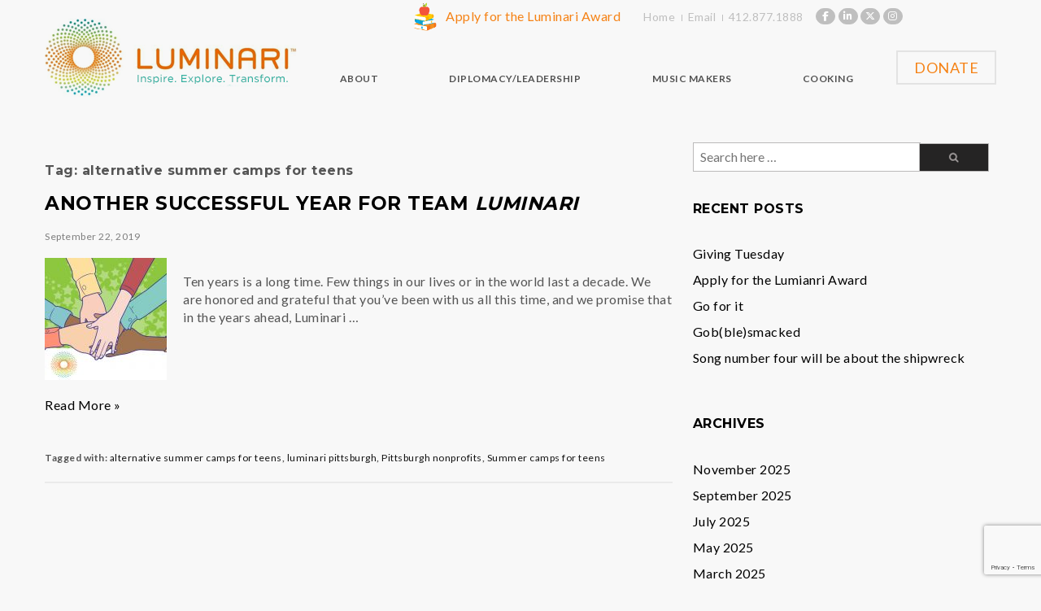

--- FILE ---
content_type: text/html; charset=UTF-8
request_url: https://www.luminari.org/tag/alternative-summer-camps-for-teens/
body_size: 16969
content:
<!doctype html>
<!--[if !IE]>
	<html class="no-js non-ie" lang="en-US" id="html"> <![endif]-->
<!--[if IE 7 ]>
	<html class="no-js ie7" lang="en-US" id="html"> <![endif]-->
<!--[if IE 8 ]>
	<html class="no-js ie8" lang="en-US" id="html"> <![endif]-->
<!--[if IE 9 ]>
	<html class="no-js ie9" lang="en-US" id="html"> <![endif]-->
<!--[if gt IE 9]><!-->
<html class="no-js" lang="en-US" id="html">
<!--<![endif]-->
<head>
<meta charset="UTF-8"/>
<meta name="viewport" content="width=device-width, initial-scale=1.0">
<link rel="profile" href="https://gmpg.org/xfn/11"/>
<link rel="pingback" href="https://www.luminari.org/xmlrpc.php"/>
<meta name='robots' content='index, follow, max-image-preview:large, max-snippet:-1, max-video-preview:-1'/>
	<style>img:is([sizes="auto" i], [sizes^="auto," i]) {contain-intrinsic-size:3000px 1500px}</style>
	
	<!-- This site is optimized with the Yoast SEO plugin v26.7 - https://yoast.com/wordpress/plugins/seo/ -->
	<title>alternative summer camps for teens Archives - Luminari</title>
	<link rel="canonical" href="https://www.luminari.org/tag/alternative-summer-camps-for-teens/"/>
	<meta property="og:locale" content="en_US"/>
	<meta property="og:type" content="article"/>
	<meta property="og:title" content="alternative summer camps for teens Archives - Luminari"/>
	<meta property="og:url" content="https://www.luminari.org/tag/alternative-summer-camps-for-teens/"/>
	<meta property="og:site_name" content="Luminari"/>
	<meta name="twitter:card" content="summary_large_image"/>
	<meta name="twitter:site" content="@luminariPGH"/>
	<script type="application/ld+json" class="yoast-schema-graph">{"@context":"https://schema.org","@graph":[{"@type":"CollectionPage","@id":"https://www.luminari.org/tag/alternative-summer-camps-for-teens/","url":"https://www.luminari.org/tag/alternative-summer-camps-for-teens/","name":"alternative summer camps for teens Archives - Luminari","isPartOf":{"@id":"https://www.luminari.org/#website"},"primaryImageOfPage":{"@id":"https://www.luminari.org/tag/alternative-summer-camps-for-teens/#primaryimage"},"image":{"@id":"https://www.luminari.org/tag/alternative-summer-camps-for-teens/#primaryimage"},"thumbnailUrl":"https://www.luminari.org/wp-content/uploads/2019/09/LumosLuminari2019TeamWork.jpg","breadcrumb":{"@id":"https://www.luminari.org/tag/alternative-summer-camps-for-teens/#breadcrumb"},"inLanguage":"en-US"},{"@type":"ImageObject","inLanguage":"en-US","@id":"https://www.luminari.org/tag/alternative-summer-camps-for-teens/#primaryimage","url":"https://www.luminari.org/wp-content/uploads/2019/09/LumosLuminari2019TeamWork.jpg","contentUrl":"https://www.luminari.org/wp-content/uploads/2019/09/LumosLuminari2019TeamWork.jpg","width":500,"height":500},{"@type":"BreadcrumbList","@id":"https://www.luminari.org/tag/alternative-summer-camps-for-teens/#breadcrumb","itemListElement":[{"@type":"ListItem","position":1,"name":"Home","item":"https://www.luminari.org/"},{"@type":"ListItem","position":2,"name":"alternative summer camps for teens"}]},{"@type":"WebSite","@id":"https://www.luminari.org/#website","url":"https://www.luminari.org/","name":"Luminari","description":"","potentialAction":[{"@type":"SearchAction","target":{"@type":"EntryPoint","urlTemplate":"https://www.luminari.org/?s={search_term_string}"},"query-input":{"@type":"PropertyValueSpecification","valueRequired":true,"valueName":"search_term_string"}}],"inLanguage":"en-US"}]}</script>
	<!-- / Yoast SEO plugin. -->


<link rel="alternate" type="application/rss+xml" title="Luminari &raquo; Feed" href="https://www.luminari.org/feed/"/>
<link rel="alternate" type="application/rss+xml" title="Luminari &raquo; Comments Feed" href="https://www.luminari.org/comments/feed/"/>
<link rel="alternate" type="application/rss+xml" title="Luminari &raquo; alternative summer camps for teens Tag Feed" href="https://www.luminari.org/tag/alternative-summer-camps-for-teens/feed/"/>
<script type="text/javascript">//<![CDATA[
window._wpemojiSettings={"baseUrl":"https:\/\/s.w.org\/images\/core\/emoji\/16.0.1\/72x72\/","ext":".png","svgUrl":"https:\/\/s.w.org\/images\/core\/emoji\/16.0.1\/svg\/","svgExt":".svg","source":{"concatemoji":"https:\/\/www.luminari.org\/wp-includes\/js\/wp-emoji-release.min.js?ver=3e78b3771bdc0f687e8a2d5fe9df9cea"}};!function(s,n){var o,i,e;function c(e){try{var t={supportTests:e,timestamp:(new Date).valueOf()};sessionStorage.setItem(o,JSON.stringify(t))}catch(e){}}function p(e,t,n){e.clearRect(0,0,e.canvas.width,e.canvas.height),e.fillText(t,0,0);var t=new Uint32Array(e.getImageData(0,0,e.canvas.width,e.canvas.height).data),a=(e.clearRect(0,0,e.canvas.width,e.canvas.height),e.fillText(n,0,0),new Uint32Array(e.getImageData(0,0,e.canvas.width,e.canvas.height).data));return t.every(function(e,t){return e===a[t]})}function u(e,t){e.clearRect(0,0,e.canvas.width,e.canvas.height),e.fillText(t,0,0);for(var n=e.getImageData(16,16,1,1),a=0;a<n.data.length;a++)if(0!==n.data[a])return!1;return!0}function f(e,t,n,a){switch(t){case"flag":return n(e,"\ud83c\udff3\ufe0f\u200d\u26a7\ufe0f","\ud83c\udff3\ufe0f\u200b\u26a7\ufe0f")?!1:!n(e,"\ud83c\udde8\ud83c\uddf6","\ud83c\udde8\u200b\ud83c\uddf6")&&!n(e,"\ud83c\udff4\udb40\udc67\udb40\udc62\udb40\udc65\udb40\udc6e\udb40\udc67\udb40\udc7f","\ud83c\udff4\u200b\udb40\udc67\u200b\udb40\udc62\u200b\udb40\udc65\u200b\udb40\udc6e\u200b\udb40\udc67\u200b\udb40\udc7f");case"emoji":return!a(e,"\ud83e\udedf")}return!1}function g(e,t,n,a){var r="undefined"!=typeof WorkerGlobalScope&&self instanceof WorkerGlobalScope?new OffscreenCanvas(300,150):s.createElement("canvas"),o=r.getContext("2d",{willReadFrequently:!0}),i=(o.textBaseline="top",o.font="600 32px Arial",{});return e.forEach(function(e){i[e]=t(o,e,n,a)}),i}function t(e){var t=s.createElement("script");t.src=e,t.defer=!0,s.head.appendChild(t)}"undefined"!=typeof Promise&&(o="wpEmojiSettingsSupports",i=["flag","emoji"],n.supports={everything:!0,everythingExceptFlag:!0},e=new Promise(function(e){s.addEventListener("DOMContentLoaded",e,{once:!0})}),new Promise(function(t){var n=function(){try{var e=JSON.parse(sessionStorage.getItem(o));if("object"==typeof e&&"number"==typeof e.timestamp&&(new Date).valueOf()<e.timestamp+604800&&"object"==typeof e.supportTests)return e.supportTests}catch(e){}return null}();if(!n){if("undefined"!=typeof Worker&&"undefined"!=typeof OffscreenCanvas&&"undefined"!=typeof URL&&URL.createObjectURL&&"undefined"!=typeof Blob)try{var e="postMessage("+g.toString()+"("+[JSON.stringify(i),f.toString(),p.toString(),u.toString()].join(",")+"));",a=new Blob([e],{type:"text/javascript"}),r=new Worker(URL.createObjectURL(a),{name:"wpTestEmojiSupports"});return void(r.onmessage=function(e){c(n=e.data),r.terminate(),t(n)})}catch(e){}c(n=g(i,f,p,u))}t(n)}).then(function(e){for(var t in e)n.supports[t]=e[t],n.supports.everything=n.supports.everything&&n.supports[t],"flag"!==t&&(n.supports.everythingExceptFlag=n.supports.everythingExceptFlag&&n.supports[t]);n.supports.everythingExceptFlag=n.supports.everythingExceptFlag&&!n.supports.flag,n.DOMReady=!1,n.readyCallback=function(){n.DOMReady=!0}}).then(function(){return e}).then(function(){var e;n.supports.everything||(n.readyCallback(),(e=n.source||{}).concatemoji?t(e.concatemoji):e.wpemoji&&e.twemoji&&(t(e.twemoji),t(e.wpemoji)))}))}((window,document),window._wpemojiSettings);
//]]></script>
<style id='wp-emoji-styles-inline-css' type='text/css'>img.wp-smiley,img.emoji{display:inline!important;border:none!important;box-shadow:none!important;height:1em!important;width:1em!important;margin:0 .07em!important;vertical-align:-.1em!important;background:none!important;padding:0!important}</style>
<link rel='stylesheet' id='wp-block-library-css' href='https://www.luminari.org/wp-includes/css/dist/block-library/style.min.css?ver=3e78b3771bdc0f687e8a2d5fe9df9cea' type='text/css' media='all'/>
<style id='wp-block-library-theme-inline-css' type='text/css'>.wp-block-audio :where(figcaption){color:#555;font-size:13px;text-align:center}.is-dark-theme .wp-block-audio :where(figcaption){color:#ffffffa6}.wp-block-audio{margin:0 0 1em}.wp-block-code{border:1px solid #ccc;border-radius:4px;font-family:Menlo,Consolas,monaco,monospace;padding:.8em 1em}.wp-block-embed :where(figcaption){color:#555;font-size:13px;text-align:center}.is-dark-theme .wp-block-embed :where(figcaption){color:#ffffffa6}.wp-block-embed{margin:0 0 1em}.blocks-gallery-caption{color:#555;font-size:13px;text-align:center}.is-dark-theme .blocks-gallery-caption{color:#ffffffa6}:root :where(.wp-block-image figcaption){color:#555;font-size:13px;text-align:center}.is-dark-theme :root :where(.wp-block-image figcaption){color:#ffffffa6}.wp-block-image{margin:0 0 1em}.wp-block-pullquote{border-bottom:4px solid;border-top:4px solid;color:currentColor;margin-bottom:1.75em}.wp-block-pullquote cite,.wp-block-pullquote footer,.wp-block-pullquote__citation{color:currentColor;font-size:.8125em;font-style:normal;text-transform:uppercase}.wp-block-quote{border-left:.25em solid;margin:0 0 1.75em;padding-left:1em}.wp-block-quote cite,.wp-block-quote footer{color:currentColor;font-size:.8125em;font-style:normal;position:relative}.wp-block-quote:where(.has-text-align-right){border-left:none;border-right:.25em solid;padding-left:0;padding-right:1em}.wp-block-quote:where(.has-text-align-center){border:none;padding-left:0}.wp-block-quote.is-large,.wp-block-quote.is-style-large,.wp-block-quote:where(.is-style-plain){border:none}.wp-block-search .wp-block-search__label{font-weight:700}.wp-block-search__button{border:1px solid #ccc;padding:.375em .625em}:where(.wp-block-group.has-background){padding:1.25em 2.375em}.wp-block-separator.has-css-opacity{opacity:.4}.wp-block-separator{border:none;border-bottom:2px solid;margin-left:auto;margin-right:auto}.wp-block-separator.has-alpha-channel-opacity{opacity:1}.wp-block-separator:not(.is-style-wide):not(.is-style-dots){width:100px}.wp-block-separator.has-background:not(.is-style-dots){border-bottom:none;height:1px}.wp-block-separator.has-background:not(.is-style-wide):not(.is-style-dots){height:2px}.wp-block-table{margin:0 0 1em}.wp-block-table td,.wp-block-table th{word-break:normal}.wp-block-table :where(figcaption){color:#555;font-size:13px;text-align:center}.is-dark-theme .wp-block-table :where(figcaption){color:#ffffffa6}.wp-block-video :where(figcaption){color:#555;font-size:13px;text-align:center}.is-dark-theme .wp-block-video :where(figcaption){color:#ffffffa6}.wp-block-video{margin:0 0 1em}:root :where(.wp-block-template-part.has-background){margin-bottom:0;margin-top:0;padding:1.25em 2.375em}</style>
<style id='classic-theme-styles-inline-css' type='text/css'>.wp-block-button__link{color:#fff;background-color:#32373c;border-radius:9999px;box-shadow:none;text-decoration:none;padding:calc(.667em + 2px) calc(1.333em + 2px);font-size:1.125em}.wp-block-file__button{background:#32373c;color:#fff;text-decoration:none}</style>
<style id='global-styles-inline-css' type='text/css'>:root{--wp--preset--aspect-ratio--square:1;--wp--preset--aspect-ratio--4-3: 4/3;--wp--preset--aspect-ratio--3-4: 3/4;--wp--preset--aspect-ratio--3-2: 3/2;--wp--preset--aspect-ratio--2-3: 2/3;--wp--preset--aspect-ratio--16-9: 16/9;--wp--preset--aspect-ratio--9-16: 9/16;--wp--preset--color--black:#000;--wp--preset--color--cyan-bluish-gray:#abb8c3;--wp--preset--color--white:#fff;--wp--preset--color--pale-pink:#f78da7;--wp--preset--color--vivid-red:#cf2e2e;--wp--preset--color--luminous-vivid-orange:#ff6900;--wp--preset--color--luminous-vivid-amber:#fcb900;--wp--preset--color--light-green-cyan:#7bdcb5;--wp--preset--color--vivid-green-cyan:#00d084;--wp--preset--color--pale-cyan-blue:#8ed1fc;--wp--preset--color--vivid-cyan-blue:#0693e3;--wp--preset--color--vivid-purple:#9b51e0;--wp--preset--color--button-color:#1874cd;--wp--preset--color--button-hover-color:#7db7f0;--wp--preset--color--button-hover-text-color:#333;--wp--preset--color--button-text-color:#fff;--wp--preset--color--responsive-container-background-color: ;--wp--preset--color--responsive-main-container-background-color: ;--wp--preset--gradient--vivid-cyan-blue-to-vivid-purple:linear-gradient(135deg,rgba(6,147,227,1) 0%,#9b51e0 100%);--wp--preset--gradient--light-green-cyan-to-vivid-green-cyan:linear-gradient(135deg,#7adcb4 0%,#00d082 100%);--wp--preset--gradient--luminous-vivid-amber-to-luminous-vivid-orange:linear-gradient(135deg,rgba(252,185,0,1) 0%,rgba(255,105,0,1) 100%);--wp--preset--gradient--luminous-vivid-orange-to-vivid-red:linear-gradient(135deg,rgba(255,105,0,1) 0%,#cf2e2e 100%);--wp--preset--gradient--very-light-gray-to-cyan-bluish-gray:linear-gradient(135deg,#eee 0%,#a9b8c3 100%);--wp--preset--gradient--cool-to-warm-spectrum:linear-gradient(135deg,#4aeadc 0%,#9778d1 20%,#cf2aba 40%,#ee2c82 60%,#fb6962 80%,#fef84c 100%);--wp--preset--gradient--blush-light-purple:linear-gradient(135deg,#ffceec 0%,#9896f0 100%);--wp--preset--gradient--blush-bordeaux:linear-gradient(135deg,#fecda5 0%,#fe2d2d 50%,#6b003e 100%);--wp--preset--gradient--luminous-dusk:linear-gradient(135deg,#ffcb70 0%,#c751c0 50%,#4158d0 100%);--wp--preset--gradient--pale-ocean:linear-gradient(135deg,#fff5cb 0%,#b6e3d4 50%,#33a7b5 100%);--wp--preset--gradient--electric-grass:linear-gradient(135deg,#caf880 0%,#71ce7e 100%);--wp--preset--gradient--midnight:linear-gradient(135deg,#020381 0%,#2874fc 100%);--wp--preset--font-size--small:13px;--wp--preset--font-size--medium:20px;--wp--preset--font-size--large:36px;--wp--preset--font-size--x-large:42px;--wp--preset--spacing--20:.44rem;--wp--preset--spacing--30:.67rem;--wp--preset--spacing--40:1rem;--wp--preset--spacing--50:1.5rem;--wp--preset--spacing--60:2.25rem;--wp--preset--spacing--70:3.38rem;--wp--preset--spacing--80:5.06rem;--wp--preset--shadow--natural:6px 6px 9px rgba(0,0,0,.2);--wp--preset--shadow--deep:12px 12px 50px rgba(0,0,0,.4);--wp--preset--shadow--sharp:6px 6px 0 rgba(0,0,0,.2);--wp--preset--shadow--outlined:6px 6px 0 -3px rgba(255,255,255,1) , 6px 6px rgba(0,0,0,1);--wp--preset--shadow--crisp:6px 6px 0 rgba(0,0,0,1)}:where(.is-layout-flex){gap:.5em}:where(.is-layout-grid){gap:.5em}body .is-layout-flex{display:flex}.is-layout-flex{flex-wrap:wrap;align-items:center}.is-layout-flex > :is(*, div){margin:0}body .is-layout-grid{display:grid}.is-layout-grid > :is(*, div){margin:0}:where(.wp-block-columns.is-layout-flex){gap:2em}:where(.wp-block-columns.is-layout-grid){gap:2em}:where(.wp-block-post-template.is-layout-flex){gap:1.25em}:where(.wp-block-post-template.is-layout-grid){gap:1.25em}.has-black-color{color:var(--wp--preset--color--black)!important}.has-cyan-bluish-gray-color{color:var(--wp--preset--color--cyan-bluish-gray)!important}.has-white-color{color:var(--wp--preset--color--white)!important}.has-pale-pink-color{color:var(--wp--preset--color--pale-pink)!important}.has-vivid-red-color{color:var(--wp--preset--color--vivid-red)!important}.has-luminous-vivid-orange-color{color:var(--wp--preset--color--luminous-vivid-orange)!important}.has-luminous-vivid-amber-color{color:var(--wp--preset--color--luminous-vivid-amber)!important}.has-light-green-cyan-color{color:var(--wp--preset--color--light-green-cyan)!important}.has-vivid-green-cyan-color{color:var(--wp--preset--color--vivid-green-cyan)!important}.has-pale-cyan-blue-color{color:var(--wp--preset--color--pale-cyan-blue)!important}.has-vivid-cyan-blue-color{color:var(--wp--preset--color--vivid-cyan-blue)!important}.has-vivid-purple-color{color:var(--wp--preset--color--vivid-purple)!important}.has-black-background-color{background-color:var(--wp--preset--color--black)!important}.has-cyan-bluish-gray-background-color{background-color:var(--wp--preset--color--cyan-bluish-gray)!important}.has-white-background-color{background-color:var(--wp--preset--color--white)!important}.has-pale-pink-background-color{background-color:var(--wp--preset--color--pale-pink)!important}.has-vivid-red-background-color{background-color:var(--wp--preset--color--vivid-red)!important}.has-luminous-vivid-orange-background-color{background-color:var(--wp--preset--color--luminous-vivid-orange)!important}.has-luminous-vivid-amber-background-color{background-color:var(--wp--preset--color--luminous-vivid-amber)!important}.has-light-green-cyan-background-color{background-color:var(--wp--preset--color--light-green-cyan)!important}.has-vivid-green-cyan-background-color{background-color:var(--wp--preset--color--vivid-green-cyan)!important}.has-pale-cyan-blue-background-color{background-color:var(--wp--preset--color--pale-cyan-blue)!important}.has-vivid-cyan-blue-background-color{background-color:var(--wp--preset--color--vivid-cyan-blue)!important}.has-vivid-purple-background-color{background-color:var(--wp--preset--color--vivid-purple)!important}.has-black-border-color{border-color:var(--wp--preset--color--black)!important}.has-cyan-bluish-gray-border-color{border-color:var(--wp--preset--color--cyan-bluish-gray)!important}.has-white-border-color{border-color:var(--wp--preset--color--white)!important}.has-pale-pink-border-color{border-color:var(--wp--preset--color--pale-pink)!important}.has-vivid-red-border-color{border-color:var(--wp--preset--color--vivid-red)!important}.has-luminous-vivid-orange-border-color{border-color:var(--wp--preset--color--luminous-vivid-orange)!important}.has-luminous-vivid-amber-border-color{border-color:var(--wp--preset--color--luminous-vivid-amber)!important}.has-light-green-cyan-border-color{border-color:var(--wp--preset--color--light-green-cyan)!important}.has-vivid-green-cyan-border-color{border-color:var(--wp--preset--color--vivid-green-cyan)!important}.has-pale-cyan-blue-border-color{border-color:var(--wp--preset--color--pale-cyan-blue)!important}.has-vivid-cyan-blue-border-color{border-color:var(--wp--preset--color--vivid-cyan-blue)!important}.has-vivid-purple-border-color{border-color:var(--wp--preset--color--vivid-purple)!important}.has-vivid-cyan-blue-to-vivid-purple-gradient-background{background:var(--wp--preset--gradient--vivid-cyan-blue-to-vivid-purple)!important}.has-light-green-cyan-to-vivid-green-cyan-gradient-background{background:var(--wp--preset--gradient--light-green-cyan-to-vivid-green-cyan)!important}.has-luminous-vivid-amber-to-luminous-vivid-orange-gradient-background{background:var(--wp--preset--gradient--luminous-vivid-amber-to-luminous-vivid-orange)!important}.has-luminous-vivid-orange-to-vivid-red-gradient-background{background:var(--wp--preset--gradient--luminous-vivid-orange-to-vivid-red)!important}.has-very-light-gray-to-cyan-bluish-gray-gradient-background{background:var(--wp--preset--gradient--very-light-gray-to-cyan-bluish-gray)!important}.has-cool-to-warm-spectrum-gradient-background{background:var(--wp--preset--gradient--cool-to-warm-spectrum)!important}.has-blush-light-purple-gradient-background{background:var(--wp--preset--gradient--blush-light-purple)!important}.has-blush-bordeaux-gradient-background{background:var(--wp--preset--gradient--blush-bordeaux)!important}.has-luminous-dusk-gradient-background{background:var(--wp--preset--gradient--luminous-dusk)!important}.has-pale-ocean-gradient-background{background:var(--wp--preset--gradient--pale-ocean)!important}.has-electric-grass-gradient-background{background:var(--wp--preset--gradient--electric-grass)!important}.has-midnight-gradient-background{background:var(--wp--preset--gradient--midnight)!important}.has-small-font-size{font-size:var(--wp--preset--font-size--small)!important}.has-medium-font-size{font-size:var(--wp--preset--font-size--medium)!important}.has-large-font-size{font-size:var(--wp--preset--font-size--large)!important}.has-x-large-font-size{font-size:var(--wp--preset--font-size--x-large)!important}:where(.wp-block-post-template.is-layout-flex){gap:1.25em}:where(.wp-block-post-template.is-layout-grid){gap:1.25em}:where(.wp-block-columns.is-layout-flex){gap:2em}:where(.wp-block-columns.is-layout-grid){gap:2em}:root :where(.wp-block-pullquote){font-size:1.5em;line-height:1.6}</style>
<link rel='stylesheet' id='conditional-extra-fees-woocommerce-css' href='https://www.luminari.org/wp-content/plugins/conditional-extra-fees-for-woocommerce/public/css/conditional-fees-rule-woocommerce-public.css?ver=1.1.49.27' type='text/css' media='all'/>
<link rel='stylesheet' id='contact-form-7-css' href='https://www.luminari.org/wp-content/plugins/contact-form-7/includes/css/styles.css?ver=6.1.3' type='text/css' media='all'/>
<link rel='stylesheet' id='sow-social-media-buttons-flat-1ce79b386186-css' href='https://www.luminari.org/wp-content/uploads/siteorigin-widgets/sow-social-media-buttons-flat-1ce79b386186.css?ver=3e78b3771bdc0f687e8a2d5fe9df9cea' type='text/css' media='all'/>
<link rel='stylesheet' id='woocommerce-layout-css' href='https://www.luminari.org/wp-content/plugins/woocommerce/assets/css/woocommerce-layout.css?ver=10.3.7' type='text/css' media='all'/>
<link rel='stylesheet' id='woocommerce-smallscreen-css' href='https://www.luminari.org/wp-content/plugins/woocommerce/assets/css/woocommerce-smallscreen.css?ver=10.3.7' type='text/css' media='only screen and (max-width: 768px)'/>
<link rel='stylesheet' id='woocommerce-general-css' href='https://www.luminari.org/wp-content/plugins/woocommerce/assets/css/woocommerce.css?ver=10.3.7' type='text/css' media='all'/>
<style id='woocommerce-inline-inline-css' type='text/css'>.woocommerce form .form-row .required{visibility:visible}</style>
<link rel='stylesheet' id='wc-gateway-ppec-frontend-css' href='https://www.luminari.org/wp-content/plugins/woocommerce-gateway-paypal-express-checkout/assets/css/wc-gateway-ppec-frontend.css?ver=2.1.3' type='text/css' media='all'/>
<link rel='stylesheet' id='brands-styles-css' href='https://www.luminari.org/wp-content/plugins/woocommerce/assets/css/brands.css?ver=10.3.7' type='text/css' media='all'/>
<link rel='stylesheet' id='responsive-style-css' href='https://www.luminari.org/wp-content/themes/responsive/core/css/style.min.css?ver=1003.26.1' type='text/css' media='all'/>
<style id='responsive-style-inline-css' type='text/css'>.has-button-color-color{color:#1874cd}.has-button-color-background-color{background-color:#1874cd}.has-button-hover-color-color{color:#7db7f0}.has-button-hover-color-background-color{background-color:#7db7f0}.has-button-hover-text-color-color{color:#333}.has-button-hover-text-color-background-color{background-color:#333}.has-button-text-color-color{color:#fff}.has-button-text-color-background-color{background-color:#fff}</style>
<link rel='stylesheet' id='responsive-media-queries-css' href='https://www.luminari.org/wp-content/themes/responsive/core/css/responsive.min.css?ver=1003.26.1' type='text/css' media='all'/>
<link rel='stylesheet' id='responsive-child-style-css' href='https://www.luminari.org/wp-content/themes/responsive-child/style.css?ver=2.21' type='text/css' media='all'/>
<link rel='stylesheet' id='fontawesome-style-css' href='https://www.luminari.org/wp-content/themes/responsive/core/css/font-awesome.min.css?ver=4.7.0' type='text/css' media='all'/>
<link rel='stylesheet' id='meks-flickr-widget-css' href='https://www.luminari.org/wp-content/plugins/meks-simple-flickr-widget/css/style.css?ver=1.3' type='text/css' media='all'/>
<link rel='stylesheet' id='arve-css' href='https://www.luminari.org/wp-content/plugins/advanced-responsive-video-embedder/build/main.css?ver=10.7.1' type='text/css' media='all'/>
<link rel='stylesheet' id='woocommerce-nyp-css' href='https://www.luminari.org/wp-content/plugins/woocommerce-name-your-price/assets/css/name-your-price.css?ver=3.1.3' type='text/css' media='all'/>
<link rel='stylesheet' id='ubermenu-css' href='https://www.luminari.org/wp-content/plugins/ubermenu/pro/assets/css/ubermenu.min.css?ver=3.7.1' type='text/css' media='all'/>
<link rel='stylesheet' id='ubermenu-font-awesome-all-css' href='https://www.luminari.org/wp-content/plugins/ubermenu/assets/fontawesome/css/all.min.css?ver=3e78b3771bdc0f687e8a2d5fe9df9cea' type='text/css' media='all'/>
<script type="text/javascript" src="https://www.luminari.org/wp-includes/js/tinymce/tinymce.min.js?ver=49110-20250317" id="wp-tinymce-root-js"></script>
<script type="text/javascript" src="https://www.luminari.org/wp-includes/js/tinymce/plugins/compat3x/plugin.min.js?ver=49110-20250317" id="wp-tinymce-js"></script>
<script type="text/javascript" id="jquery-core-js-extra">//<![CDATA[
var xlwcty={"ajax_url":"https:\/\/www.luminari.org\/wp-admin\/admin-ajax.php","version":"2.21.0","wc_version":"10.3.7"};
//]]></script>
<script type="text/javascript" src="https://www.luminari.org/wp-includes/js/jquery/jquery.min.js?ver=3.7.1" id="jquery-core-js"></script>
<script type="text/javascript" src="https://www.luminari.org/wp-includes/js/jquery/jquery-migrate.min.js?ver=3.4.1" id="jquery-migrate-js"></script>
<script type="text/javascript" src="https://www.luminari.org/wp-content/plugins/conditional-extra-fees-for-woocommerce/public/js/conditional-fees-rule-woocommerce-public.js?ver=1.1.49.27" id="conditional-extra-fees-woocommerce-js"></script>
<script type="text/javascript" src="//www.luminari.org/wp-content/plugins/revslider/sr6/assets/js/rbtools.min.js?ver=6.7.29" async id="tp-tools-js"></script>
<script type="text/javascript" src="//www.luminari.org/wp-content/plugins/revslider/sr6/assets/js/rs6.min.js?ver=6.7.34" async id="revmin-js"></script>
<script type="text/javascript" src="https://www.luminari.org/wp-content/plugins/woocommerce/assets/js/jquery-blockui/jquery.blockUI.min.js?ver=2.7.0-wc.10.3.7" id="wc-jquery-blockui-js" defer="defer" data-wp-strategy="defer"></script>
<script type="text/javascript" src="https://www.luminari.org/wp-content/plugins/woocommerce/assets/js/js-cookie/js.cookie.min.js?ver=2.1.4-wc.10.3.7" id="wc-js-cookie-js" defer="defer" data-wp-strategy="defer"></script>
<script type="text/javascript" id="woocommerce-js-extra">//<![CDATA[
var woocommerce_params={"ajax_url":"\/wp-admin\/admin-ajax.php","wc_ajax_url":"\/?wc-ajax=%%endpoint%%","i18n_password_show":"Show password","i18n_password_hide":"Hide password"};
//]]></script>
<script type="text/javascript" src="https://www.luminari.org/wp-content/plugins/woocommerce/assets/js/frontend/woocommerce.min.js?ver=10.3.7" id="woocommerce-js" defer="defer" data-wp-strategy="defer"></script>
<script type="text/javascript" src="https://www.luminari.org/wp-content/themes/responsive/core/js/responsive-modernizr.min.js?ver=3.26.1" id="modernizr-js"></script>
<link rel="https://api.w.org/" href="https://www.luminari.org/wp-json/"/><link rel="alternate" title="JSON" type="application/json" href="https://www.luminari.org/wp-json/wp/v2/tags/233"/><link rel="EditURI" type="application/rsd+xml" title="RSD" href="https://www.luminari.org/xmlrpc.php?rsd"/>
<style id="ubermenu-custom-generated-css">.fa{font-style:normal;font-variant:normal;font-weight:normal;font-family:FontAwesome}.ubermenu-main.ubermenu-transition-fade .ubermenu-item .ubermenu-submenu-drop{margin-top:0}.ubermenu-main .ubermenu-item-level-0>.ubermenu-target{font-size:12px;text-transform:uppercase;color:#515151}.ubermenu-main .ubermenu-nav .ubermenu-item.ubermenu-item-level-0>.ubermenu-target{font-weight:bold}.ubermenu.ubermenu-main .ubermenu-item-level-0:hover>.ubermenu-target,.ubermenu-main .ubermenu-item-level-0.ubermenu-active>.ubermenu-target{color:#f58215}.ubermenu-main .ubermenu-item-level-0.ubermenu-current-menu-item>.ubermenu-target,.ubermenu-main .ubermenu-item-level-0.ubermenu-current-menu-parent>.ubermenu-target,.ubermenu-main .ubermenu-item-level-0.ubermenu-current-menu-ancestor>.ubermenu-target{color:#f58215}.ubermenu-main .ubermenu-item.ubermenu-item-level-0>.ubermenu-highlight{color:#f58215}.ubermenu-main .ubermenu-submenu.ubermenu-submenu-drop{background-color:#fff}.ubermenu-main .ubermenu-item-normal>.ubermenu-target,.ubermenu-main .ubermenu-submenu .ubermenu-target,.ubermenu-main .ubermenu-submenu .ubermenu-nonlink,.ubermenu-main .ubermenu-submenu .ubermenu-widget,.ubermenu-main .ubermenu-submenu .ubermenu-custom-content-padded,.ubermenu-main .ubermenu-submenu .ubermenu-retractor,.ubermenu-main .ubermenu-submenu .ubermenu-colgroup .ubermenu-column,.ubermenu-main .ubermenu-submenu.ubermenu-submenu-type-stack>.ubermenu-item-normal>.ubermenu-target,.ubermenu-main .ubermenu-submenu.ubermenu-submenu-padded{padding:5px 10px}.ubermenu-main .ubermenu-grid-row{padding-right:5px 10px}.ubermenu-main .ubermenu-grid-row .ubermenu-target{padding-right:0}.ubermenu-main.ubermenu-sub-indicators .ubermenu-submenu :not(.ubermenu-tabs-layout-right) .ubermenu-has-submenu-drop > .ubermenu-target {padding-right:25px}.ubermenu-main .ubermenu-item-normal>.ubermenu-target{color:#000;font-size:11px}.ubermenu.ubermenu-main .ubermenu-item-normal>.ubermenu-target:hover,.ubermenu.ubermenu-main .ubermenu-item-normal.ubermenu-active>.ubermenu-target{color:#fff;background-color:#f58215}.ubermenu-responsive-toggle.ubermenu-responsive-toggle-main{color:#f58215}.ubermenu .ubermenu-item.ubermenu-item-30>.ubermenu-target{color:#7f9f3e}.ubermenu .ubermenu-item.ubermenu-item-30>.ubermenu-target,.ubermenu .ubermenu-item.ubermenu-item-30>.ubermenu-content-block,.ubermenu .ubermenu-item.ubermenu-item-30.ubermenu-custom-content-padded{padding:7px 20px}</style><!-- We need this for debugging -->
<!-- Responsive 1003.26.1 -->
<!-- responsive-child - Responsive Child 2.21 -->
	<noscript><style>.woocommerce-product-gallery{opacity:1!important}</style></noscript>
	<style type="text/css" id="custom-background-css">body.custom-background{background-color:#f8f8f8}</style>
	<meta name="generator" content="Powered by Slider Revolution 6.7.34 - responsive, Mobile-Friendly Slider Plugin for WordPress with comfortable drag and drop interface."/>
<link rel="icon" href="https://www.luminari.org/wp-content/uploads/2020/04/icon-100x100.png" sizes="32x32"/>
<link rel="icon" href="https://www.luminari.org/wp-content/uploads/2020/04/icon.png" sizes="192x192"/>
<link rel="apple-touch-icon" href="https://www.luminari.org/wp-content/uploads/2020/04/icon.png"/>
<meta name="msapplication-TileImage" content="https://www.luminari.org/wp-content/uploads/2020/04/icon.png"/>
<script>function setREVStartSize(e){window.RSIW=window.RSIW===undefined?window.innerWidth:window.RSIW;window.RSIH=window.RSIH===undefined?window.innerHeight:window.RSIH;try{var pw=document.getElementById(e.c).parentNode.offsetWidth,newh;pw=pw===0||isNaN(pw)||(e.l=="fullwidth"||e.layout=="fullwidth")?window.RSIW:pw;e.tabw=e.tabw===undefined?0:parseInt(e.tabw);e.thumbw=e.thumbw===undefined?0:parseInt(e.thumbw);e.tabh=e.tabh===undefined?0:parseInt(e.tabh);e.thumbh=e.thumbh===undefined?0:parseInt(e.thumbh);e.tabhide=e.tabhide===undefined?0:parseInt(e.tabhide);e.thumbhide=e.thumbhide===undefined?0:parseInt(e.thumbhide);e.mh=e.mh===undefined||e.mh==""||e.mh==="auto"?0:parseInt(e.mh,0);if(e.layout==="fullscreen"||e.l==="fullscreen")newh=Math.max(e.mh,window.RSIH);else{e.gw=Array.isArray(e.gw)?e.gw:[e.gw];for(var i in e.rl)if(e.gw[i]===undefined||e.gw[i]===0)e.gw[i]=e.gw[i-1];e.gh=e.el===undefined||e.el===""||(Array.isArray(e.el)&&e.el.length==0)?e.gh:e.el;e.gh=Array.isArray(e.gh)?e.gh:[e.gh];for(var i in e.rl)if(e.gh[i]===undefined||e.gh[i]===0)e.gh[i]=e.gh[i-1];var nl=new Array(e.rl.length),ix=0,sl;e.tabw=e.tabhide>=pw?0:e.tabw;e.thumbw=e.thumbhide>=pw?0:e.thumbw;e.tabh=e.tabhide>=pw?0:e.tabh;e.thumbh=e.thumbhide>=pw?0:e.thumbh;for(var i in e.rl)nl[i]=e.rl[i]<window.RSIW?0:e.rl[i];sl=nl[0];for(var i in nl)if(sl>nl[i]&&nl[i]>0){sl=nl[i];ix=i;}var m=pw>(e.gw[ix]+e.tabw+e.thumbw)?1:(pw-(e.tabw+e.thumbw))/(e.gw[ix]);newh=(e.gh[ix]*m)+(e.tabh+e.thumbh);}var el=document.getElementById(e.c);if(el!==null&&el)el.style.height=newh+"px";el=document.getElementById(e.c+"_wrapper");if(el!==null&&el){el.style.height=newh+"px";el.style.display="block";}}catch(e){console.log("Failure at Presize of Slider:"+e)}};</script>
<link href="https://fonts.googleapis.com/css2?family=Open+Sans+Condensed:wght@700&display=swap" rel="stylesheet">
<link href="https://fonts.googleapis.com/css?family=Montserrat:400,500,700" rel="stylesheet">
<link href="https://fonts.googleapis.com/css?family=Lato:300,400,400i,700" rel="stylesheet">
<!-- Facebook Pixel Code --> 
<script>!function(f,b,e,v,n,t,s){if(f.fbq)return;n=f.fbq=function(){n.callMethod?n.callMethod.apply(n,arguments):n.queue.push(arguments)};if(!f._fbq)f._fbq=n;n.push=n;n.loaded=!0;n.version='2.0';n.queue=[];t=b.createElement(e);t.async=!0;t.src=v;s=b.getElementsByTagName(e)[0];s.parentNode.insertBefore(t,s)}(window,document,'script','https://connect.facebook.net/en_US/fbevents.js');fbq('init','1360688517280550');fbq('track',"PageView");</script>
<noscript>
<img height="1" width="1" style="display:none" src="https://www.facebook.com/tr?id=1360688517280550&ev=PageView&noscript=1"/>
</noscript>
<!-- End Facebook Pixel Code -->
<!-- Global site tag (gtag.js) - Google Analytics -->
<script async src="https://www.googletagmanager.com/gtag/js?id=UA-139163902-1"></script>
<script>window.dataLayer=window.dataLayer||[];function gtag(){dataLayer.push(arguments);}gtag('js',new Date());gtag('config','UA-139163902-1');</script>
</head>

<body data-rsssl=1 class="archive tag tag-alternative-summer-camps-for-teens tag-233 custom-background wp-embed-responsive wp-theme-responsive wp-child-theme-responsive-child theme-responsive woocommerce-no-js default-layout responsive-mobile-dropdown">
<div class="skip-container cf"> <a class="skip-link screen-reader-text focusable" href="#content">
  &darr; Skip to Main Content  </a> </div>
<!-- .skip-container -->
<div id="header" role="banner">
  <div class="inner-width">
        	<div id="top-widget" class="top-widget">
		
		
			<div id="text-5" class="widget_text">			<div class="textwidget"><p><a href="https://www.luminari.org/about-luminari/luminari-award/"><img decoding="async" class="aligncenter wp-image-3687" src="https://www.luminari.org/wp-content/uploads/2020/06/resources-for-teachers.png" alt="" width="30" height="35" srcset="https://www.luminari.org/wp-content/uploads/2020/06/resources-for-teachers.png 190w, https://www.luminari.org/wp-content/uploads/2020/06/resources-for-teachers-130x150.png 130w, https://www.luminari.org/wp-content/uploads/2020/06/resources-for-teachers-100x116.png 100w, https://www.luminari.org/wp-content/uploads/2020/06/resources-for-teachers-150x174.png 150w" sizes="(max-width: 30px) 100vw, 30px"/></a><a href="https://www.luminari.org/about-luminari/luminari-award/">Apply for the Luminari Award</a></p>
</div>
		</div><div id="nav_menu-2" class="widget_nav_menu"><div class="menu-top-menu-container"><ul id="menu-top-menu" class="menu-widget"><li id="menu-item-6" class="menu-item menu-item-type-post_type menu-item-object-page menu-item-home menu-item-6"><a href="https://www.luminari.org/">Home</a></li>
<li id="menu-item-7" class="menu-item menu-item-type-custom menu-item-object-custom menu-item-7"><a href="mailto:luminari@luminari.org">Email</a></li>
<li id="menu-item-8" class="menu-item menu-item-type-custom menu-item-object-custom menu-item-8"><a href="tel:4128771888">412.877.1888</a></li>
</ul></div></div><div id="sow-social-media-buttons-2" class="widget_sow-social-media-buttons"><div class="so-widget-sow-social-media-buttons so-widget-sow-social-media-buttons-flat-8d9e53b67379">

<div class="social-media-button-container">
	
		<a class="ow-button-hover sow-social-media-button-facebook-0 sow-social-media-button" title="Luminari on Facebook" aria-label="Luminari on Facebook" target="_blank" rel="noopener noreferrer" href="http://www.facebook.com/Luminari.Inspire">
			<span>
								<span class="sow-icon-fontawesome sow-fab" data-sow-icon="&#xf39e;" aria-hidden="true"></span>							</span>
		</a>
	
		<a class="ow-button-hover sow-social-media-button-linkedin-0 sow-social-media-button" title="Luminari on Linkedin" aria-label="Luminari on Linkedin" target="_blank" rel="noopener noreferrer" href="http://www.linkedin.com/company/2000624?trk=tyah">
			<span>
								<span class="sow-icon-fontawesome sow-fab" data-sow-icon="&#xf0e1;" aria-hidden="true"></span>							</span>
		</a>
	
		<a class="ow-button-hover sow-social-media-button-x-twitter-0 sow-social-media-button" title="Luminari on X Twitter" aria-label="Luminari on X Twitter" target="_blank" rel="noopener noreferrer" href="https://twitter.com/luminariPGH">
			<span>
								<span class="sow-icon-fontawesome sow-fab" data-sow-icon="&#xe61b;" aria-hidden="true"></span>							</span>
		</a>
	
		<a class="ow-button-hover sow-social-media-button-instagram-0 sow-social-media-button" title="Luminari on Instagram" aria-label="Luminari on Instagram" target="_blank" rel="noopener noreferrer" href="https://www.instagram.com/luminaripgh/">
			<span>
								<span class="sow-icon-fontawesome sow-fab" data-sow-icon="&#xf16d;" aria-hidden="true"></span>							</span>
		</a>
	</div>
</div></div>
		
			</div><!-- end of #top-widget -->
        <div class="header-align">
            <div id="logo"> <a href="https://www.luminari.org/"><img src="https://www.luminari.org/wp-content/uploads/2016/11/Logo.png" width="310" height="100" alt="Luminari"/></a> </div>
      <!-- end of #logo -->
      
                  <div id="main-menu">
        <div class="inner-width">
          
<!-- UberMenu [Configuration:main] [Theme Loc:header-menu] [Integration:auto] -->
<a class="ubermenu-responsive-toggle ubermenu-responsive-toggle-main ubermenu-skin-none ubermenu-loc-header-menu ubermenu-responsive-toggle-content-align-left ubermenu-responsive-toggle-align-full " tabindex="0" data-ubermenu-target="ubermenu-main-3-header-menu-2"><i class="fas fa-bars"></i>Menu</a><nav id="ubermenu-main-3-header-menu-2" class="ubermenu ubermenu-nojs ubermenu-main ubermenu-menu-3 ubermenu-loc-header-menu ubermenu-responsive ubermenu-responsive-default ubermenu-responsive-collapse ubermenu-horizontal ubermenu-transition-shift ubermenu-trigger-hover_intent ubermenu-skin-none  ubermenu-bar-align-full ubermenu-items-align-left ubermenu-bound ubermenu-disable-submenu-scroll ubermenu-sub-indicators ubermenu-retractors-responsive ubermenu-submenu-indicator-closes"><ul id="ubermenu-nav-main-3-header-menu" class="ubermenu-nav" data-title="Main Menu"><li id="menu-item-20" class="ubermenu-item ubermenu-item-type-post_type ubermenu-item-object-page ubermenu-item-has-children ubermenu-item-20 ubermenu-item-level-0 ubermenu-column ubermenu-column-auto ubermenu-has-submenu-drop ubermenu-has-submenu-flyout"><span class="ubermenu-target ubermenu-item-layout-default ubermenu-item-layout-text_only" tabindex="0"><span class="ubermenu-target-title ubermenu-target-text">About</span><i class='ubermenu-sub-indicator fas fa-angle-down'></i></span><ul class="ubermenu-submenu ubermenu-submenu-id-20 ubermenu-submenu-type-flyout ubermenu-submenu-drop ubermenu-submenu-align-left_edge_item"><li id="menu-item-837" class="ubermenu-item ubermenu-item-type-post_type ubermenu-item-object-page ubermenu-item-837 ubermenu-item-auto ubermenu-item-normal ubermenu-item-level-1"><a class="ubermenu-target ubermenu-item-layout-default ubermenu-item-layout-text_only" href="https://www.luminari.org/about-luminari/our-mission/"><span class="ubermenu-target-title ubermenu-target-text">Mission, Vision &#038; Values</span></a></li><li id="menu-item-58" class="ubermenu-item ubermenu-item-type-post_type ubermenu-item-object-page ubermenu-item-58 ubermenu-item-auto ubermenu-item-normal ubermenu-item-level-1"><a class="ubermenu-target ubermenu-item-layout-default ubermenu-item-layout-text_only" href="https://www.luminari.org/about-luminari/the-luminari-team/"><span class="ubermenu-target-title ubermenu-target-text">Our Team</span></a></li><li id="menu-item-59" class="ubermenu-item ubermenu-item-type-post_type ubermenu-item-object-page ubermenu-item-59 ubermenu-item-auto ubermenu-item-normal ubermenu-item-level-1"><a class="ubermenu-target ubermenu-item-layout-default ubermenu-item-layout-text_only" href="https://www.luminari.org/about-luminari/news-and-press/"><span class="ubermenu-target-title ubermenu-target-text">News &#038; Press</span></a></li><li id="menu-item-60" class="ubermenu-item ubermenu-item-type-post_type ubermenu-item-object-page ubermenu-item-60 ubermenu-item-auto ubermenu-item-normal ubermenu-item-level-1"><a class="ubermenu-target ubermenu-item-layout-default ubermenu-item-layout-text_only" href="https://www.luminari.org/about-luminari/supporters/"><span class="ubermenu-target-title ubermenu-target-text">Sponsors &#038; Supporters</span></a></li><li id="menu-item-61" class="ubermenu-item ubermenu-item-type-post_type ubermenu-item-object-page ubermenu-item-61 ubermenu-item-auto ubermenu-item-normal ubermenu-item-level-1"><a class="ubermenu-target ubermenu-item-layout-default ubermenu-item-layout-text_only" href="https://www.luminari.org/about-luminari/follow-our-activities-programs/"><span class="ubermenu-target-title ubermenu-target-text">Newsletter</span></a></li><li id="menu-item-62" class="ubermenu-item ubermenu-item-type-post_type ubermenu-item-object-page ubermenu-current_page_parent ubermenu-item-62 ubermenu-item-auto ubermenu-item-normal ubermenu-item-level-1"><a class="ubermenu-target ubermenu-item-layout-default ubermenu-item-layout-text_only" href="https://www.luminari.org/about-luminari/blog/"><span class="ubermenu-target-title ubermenu-target-text">BLOG</span></a></li><li id="menu-item-63" class="ubermenu-item ubermenu-item-type-post_type ubermenu-item-object-page ubermenu-item-63 ubermenu-item-auto ubermenu-item-normal ubermenu-item-level-1"><a class="ubermenu-target ubermenu-item-layout-default ubermenu-item-layout-text_only" href="https://www.luminari.org/about-luminari/luminari-award/"><span class="ubermenu-target-title ubermenu-target-text"><em><em>Luminari</em></em> Award</span></a></li><li id="menu-item-5551" class="ubermenu-item ubermenu-item-type-post_type ubermenu-item-object-page ubermenu-item-5551 ubermenu-item-auto ubermenu-item-normal ubermenu-item-level-1"><a class="ubermenu-target ubermenu-item-layout-default ubermenu-item-layout-text_only" href="https://www.luminari.org/luminari-educational-video-series/"><span class="ubermenu-target-title ubermenu-target-text">Video Series</span></a></li><li id="menu-item-4128" class="ubermenu-item ubermenu-item-type-post_type ubermenu-item-object-page ubermenu-item-4128 ubermenu-item-auto ubermenu-item-normal ubermenu-item-level-1"><a class="ubermenu-target ubermenu-item-layout-default ubermenu-item-layout-text_only" href="https://www.luminari.org/about-luminari/frequently-asked-questions/"><span class="ubermenu-target-title ubermenu-target-text">Frequently Asked Questions</span></a></li><li id="menu-item-64" class="ubermenu-item ubermenu-item-type-post_type ubermenu-item-object-page ubermenu-item-64 ubermenu-item-auto ubermenu-item-normal ubermenu-item-level-1"><a class="ubermenu-target ubermenu-item-layout-default ubermenu-item-layout-text_only" href="https://www.luminari.org/about-luminari/contact/"><span class="ubermenu-target-title ubermenu-target-text">Contact</span></a></li><li class="ubermenu-retractor ubermenu-retractor-mobile"><i class="fas fa-times"></i> Close</li></ul></li><li id="menu-item-21" class="ubermenu-item ubermenu-item-type-post_type ubermenu-item-object-page ubermenu-item-21 ubermenu-item-level-0 ubermenu-column ubermenu-column-auto"><a class="ubermenu-target ubermenu-item-layout-default ubermenu-item-layout-text_only" href="https://www.luminari.org/teens-learn-the-vital-art-of-diplomacy/" tabindex="0"><span class="ubermenu-target-title ubermenu-target-text">Diplomacy/Leadership</span></a></li><li id="menu-item-22" class="ubermenu-item ubermenu-item-type-post_type ubermenu-item-object-page ubermenu-item-22 ubermenu-item-level-0 ubermenu-column ubermenu-column-auto"><a class="ubermenu-target ubermenu-item-layout-default ubermenu-item-layout-text_only" href="https://www.luminari.org/teens-learn-from-leaders-in-the-music-industry/" tabindex="0"><span class="ubermenu-target-title ubermenu-target-text">Music Makers</span></a></li><li id="menu-item-23" class="ubermenu-item ubermenu-item-type-post_type ubermenu-item-object-page ubermenu-item-23 ubermenu-item-level-0 ubermenu-column ubermenu-column-auto"></li><li id="menu-item-24" class="ubermenu-item ubermenu-item-type-post_type ubermenu-item-object-page ubermenu-item-24 ubermenu-item-level-0 ubermenu-column ubermenu-column-auto"><a class="ubermenu-target ubermenu-item-layout-default ubermenu-item-layout-text_only" href="https://www.luminari.org/teens-gain-skills-and-confidence-in-the-kitchen/" tabindex="0"><span class="ubermenu-target-title ubermenu-target-text">Cooking</span></a></li><li id="menu-item-30" class="ubermenu-item ubermenu-item-type-post_type ubermenu-item-object-page ubermenu-item-30 ubermenu-item-level-0 ubermenu-column ubermenu-column-auto ubermenu-align-right"><a class="ubermenu-target ubermenu-item-layout-default ubermenu-content-align-center ubermenu-item-layout-text_only" href="https://www.luminari.org/financial-aid/" tabindex="0"><span class="ubermenu-target-title ubermenu-target-text">Financial Aid</span></a></li><li id="menu-item-2157" class="ubermenu-item ubermenu-item-type-custom ubermenu-item-object-custom ubermenu-item-2157 ubermenu-item-level-0 ubermenu-column ubermenu-column-auto"><a class="ubermenu-target ubermenu-target-with-image ubermenu-item-layout-default ubermenu-item-layout-image_left ubermenu-item-notext" href="https://www.luminari.org/register/" tabindex="0"><img class="ubermenu-image ubermenu-image-size-full" src="https://www.luminari.org/wp-content/uploads/2017/09/Apply-Now.png" srcset="https://www.luminari.org/wp-content/uploads/2017/09/Apply-Now.png 185w, https://www.luminari.org/wp-content/uploads/2017/09/Apply-Now-100x22.png 100w, https://www.luminari.org/wp-content/uploads/2017/09/Apply-Now-150x32.png 150w" sizes="(max-width: 185px) 100vw, 185px" width="185" height="40" alt="Apply-Now"/></a></li></ul></nav>
<!-- End UberMenu -->
        </div>
      </div>
      <div id="sow-editor-2" class="widget_sow-editor">
        <div class="so-widget-sow-editor so-widget-sow-editor-base">
          <div class="siteorigin-widget-tinymce textwidget">
            <p><a href="https://www.luminari.org/product/donation/">Donate</a></p>
          </div>
        </div>
      </div>
          </div>
  </div>
</div>
<!-- end of #header -->
<div id="container" class="hfeed">
<div id="wrapper" class="clearfix">
<div id="content-outer">
<div id="content-archive" class="grid col-620">

	
		<h6 class="title-archive">Tag: <span>alternative summer camps for teens</span></h6>
		
						<div id="post-2632" class="post-2632 post type-post status-publish format-standard has-post-thumbnail hentry category-uncategorized tag-alternative-summer-camps-for-teens tag-luminari-pittsburgh tag-pittsburgh-nonprofits tag-summer-camps-for-teens">
				
				
	<h2 class="entry-title post-title"><a href="https://www.luminari.org/2019/09/22/another-successful-year-for-team-luminari/" rel="bookmark">Another Successful Year for Team <em>Luminari</em></a></h2>

<div class="post-meta">
<div class="post-date">
	September 22, 2019</div>
</div><!-- end of .post-meta -->

				<div class="post-entry">
																	<a href="https://www.luminari.org/2019/09/22/another-successful-year-for-team-luminari/" title="Another Successful Year for Team Luminari" itemscope itemprop="url">
							<img width="150" height="150" src="https://www.luminari.org/wp-content/uploads/2019/09/LumosLuminari2019TeamWork-150x150.jpg" class="alignleft wp-post-image" alt="" decoding="async" srcset="https://www.luminari.org/wp-content/uploads/2019/09/LumosLuminari2019TeamWork-150x150.jpg 150w, https://www.luminari.org/wp-content/uploads/2019/09/LumosLuminari2019TeamWork-300x300.jpg 300w, https://www.luminari.org/wp-content/uploads/2019/09/LumosLuminari2019TeamWork-100x100.jpg 100w, https://www.luminari.org/wp-content/uploads/2019/09/LumosLuminari2019TeamWork-225x225.jpg 225w, https://www.luminari.org/wp-content/uploads/2019/09/LumosLuminari2019TeamWork-200x200.jpg 200w, https://www.luminari.org/wp-content/uploads/2019/09/LumosLuminari2019TeamWork-450x450.jpg 450w, https://www.luminari.org/wp-content/uploads/2019/09/LumosLuminari2019TeamWork.jpg 500w" sizes="(max-width: 150px) 100vw, 150px"/>						</a>
										
											<p>Ten years is a long time. Few things in our lives or in the world last a decade. We are honored and grateful that you&#8217;ve been with us all this time, and we promise that in the years ahead, Luminari &hellip;</p>
<p class="read-more"> <a class="" href="https://www.luminari.org/2019/09/22/another-successful-year-for-team-luminari/"> <span class="screen-reader-text">Another Successful Year for Team <em>Luminari</em></span> Read More &raquo;</a></p>
					
									</div><!-- end of .post-entry -->

				
		<div class="post-data">
		Tagged with: <a href="https://www.luminari.org/tag/alternative-summer-camps-for-teens/" rel="tag">alternative summer camps for teens</a>, <a href="https://www.luminari.org/tag/luminari-pittsburgh/" rel="tag">luminari pittsburgh</a>, <a href="https://www.luminari.org/tag/pittsburgh-nonprofits/" rel="tag">Pittsburgh nonprofits</a>, <a href="https://www.luminari.org/tag/summer-camps-for-teens/" rel="tag">Summer camps for teens</a><br/>	</div><!-- end of .post-data -->

<div class="post-edit"></div>

							</div><!-- end of #post-2632 -->
			
			
</div><!-- end of #content-archive -->

	<aside id="widgets" class="grid col-300 fit" role="complementary">
							<div id="search-2" class="widget-wrapper widget_search"><form method="get" id="searchform" action="https://www.luminari.org/">
	<label class="screen-reader-text" for="s">Search for:</label>
	<input type="text" class="field" name="s" id="s" placeholder="Search here &hellip;"/>
	<input type="submit" class="submit" name="submit" id="searchsubmit" value="Go"/>
</form>
</div>
		<div id="recent-posts-2" class="widget-wrapper widget_recent_entries">
		<div class="widget-title"><h3>Recent Posts</h3></div>
		<ul>
											<li>
					<a href="https://www.luminari.org/2025/11/22/giving-tuesday/">Giving Tuesday</a>
									</li>
											<li>
					<a href="https://www.luminari.org/2025/11/22/apply-for-the-lumianri-award/">Apply for the Lumianri Award</a>
									</li>
											<li>
					<a href="https://www.luminari.org/2025/11/22/go-for-it/">Go for it</a>
									</li>
											<li>
					<a href="https://www.luminari.org/2025/11/22/gobblesmacked/">Gob(ble)smacked</a>
									</li>
											<li>
					<a href="https://www.luminari.org/2025/11/22/song-number-four-will-be-about-the-shipwreck/">Song number four will be about the shipwreck</a>
									</li>
					</ul>

		</div><div id="archives-3" class="widget-wrapper widget_archive"><div class="widget-title"><h3>Archives</h3></div>
			<ul>
					<li><a href='https://www.luminari.org/2025/11/'>November 2025</a></li>
	<li><a href='https://www.luminari.org/2025/09/'>September 2025</a></li>
	<li><a href='https://www.luminari.org/2025/07/'>July 2025</a></li>
	<li><a href='https://www.luminari.org/2025/05/'>May 2025</a></li>
	<li><a href='https://www.luminari.org/2025/03/'>March 2025</a></li>
	<li><a href='https://www.luminari.org/2025/01/'>January 2025</a></li>
	<li><a href='https://www.luminari.org/2024/11/'>November 2024</a></li>
	<li><a href='https://www.luminari.org/2024/09/'>September 2024</a></li>
	<li><a href='https://www.luminari.org/2024/07/'>July 2024</a></li>
	<li><a href='https://www.luminari.org/2024/05/'>May 2024</a></li>
	<li><a href='https://www.luminari.org/2024/03/'>March 2024</a></li>
	<li><a href='https://www.luminari.org/2024/01/'>January 2024</a></li>
	<li><a href='https://www.luminari.org/2023/11/'>November 2023</a></li>
	<li><a href='https://www.luminari.org/2023/09/'>September 2023</a></li>
	<li><a href='https://www.luminari.org/2023/07/'>July 2023</a></li>
	<li><a href='https://www.luminari.org/2023/05/'>May 2023</a></li>
	<li><a href='https://www.luminari.org/2023/03/'>March 2023</a></li>
	<li><a href='https://www.luminari.org/2023/01/'>January 2023</a></li>
	<li><a href='https://www.luminari.org/2022/11/'>November 2022</a></li>
	<li><a href='https://www.luminari.org/2022/09/'>September 2022</a></li>
	<li><a href='https://www.luminari.org/2022/07/'>July 2022</a></li>
	<li><a href='https://www.luminari.org/2022/05/'>May 2022</a></li>
	<li><a href='https://www.luminari.org/2022/03/'>March 2022</a></li>
	<li><a href='https://www.luminari.org/2022/01/'>January 2022</a></li>
	<li><a href='https://www.luminari.org/2021/11/'>November 2021</a></li>
	<li><a href='https://www.luminari.org/2021/09/'>September 2021</a></li>
	<li><a href='https://www.luminari.org/2021/07/'>July 2021</a></li>
	<li><a href='https://www.luminari.org/2021/05/'>May 2021</a></li>
	<li><a href='https://www.luminari.org/2021/03/'>March 2021</a></li>
	<li><a href='https://www.luminari.org/2021/01/'>January 2021</a></li>
	<li><a href='https://www.luminari.org/2020/11/'>November 2020</a></li>
	<li><a href='https://www.luminari.org/2020/09/'>September 2020</a></li>
	<li><a href='https://www.luminari.org/2020/07/'>July 2020</a></li>
	<li><a href='https://www.luminari.org/2020/05/'>May 2020</a></li>
	<li><a href='https://www.luminari.org/2020/03/'>March 2020</a></li>
	<li><a href='https://www.luminari.org/2020/01/'>January 2020</a></li>
	<li><a href='https://www.luminari.org/2019/11/'>November 2019</a></li>
	<li><a href='https://www.luminari.org/2019/09/'>September 2019</a></li>
	<li><a href='https://www.luminari.org/2019/07/'>July 2019</a></li>
	<li><a href='https://www.luminari.org/2019/05/'>May 2019</a></li>
	<li><a href='https://www.luminari.org/2019/03/'>March 2019</a></li>
	<li><a href='https://www.luminari.org/2019/01/'>January 2019</a></li>
	<li><a href='https://www.luminari.org/2018/11/'>November 2018</a></li>
	<li><a href='https://www.luminari.org/2018/09/'>September 2018</a></li>
	<li><a href='https://www.luminari.org/2018/07/'>July 2018</a></li>
	<li><a href='https://www.luminari.org/2018/05/'>May 2018</a></li>
	<li><a href='https://www.luminari.org/2018/03/'>March 2018</a></li>
	<li><a href='https://www.luminari.org/2018/01/'>January 2018</a></li>
	<li><a href='https://www.luminari.org/2017/11/'>November 2017</a></li>
	<li><a href='https://www.luminari.org/2017/09/'>September 2017</a></li>
	<li><a href='https://www.luminari.org/2017/07/'>July 2017</a></li>
	<li><a href='https://www.luminari.org/2017/05/'>May 2017</a></li>
	<li><a href='https://www.luminari.org/2017/04/'>April 2017</a></li>
	<li><a href='https://www.luminari.org/2017/03/'>March 2017</a></li>
	<li><a href='https://www.luminari.org/2016/11/'>November 2016</a></li>
	<li><a href='https://www.luminari.org/2016/07/'>July 2016</a></li>
	<li><a href='https://www.luminari.org/2016/05/'>May 2016</a></li>
			</ul>

			</div><div id="mks_flickr_widget-2" class="widget-wrapper mks_flickr_widget"><div class="widget-title"><h3>Flickr</h3></div><ul class="flickr"><li><a href="https://www.flickr.com/photos/51440993@N08/9312689683/" title="DSC_0298" target="_blank" rel="noopener"><img src="https://live.staticflickr.com/2847/9312689683_abf4e53f0c_t.jpg" alt="DSC_0298" style="width: 85px; height: 85px;"/></a></li><li><a href="https://www.flickr.com/photos/51440993@N08/9315476830/" title="DSC_0291" target="_blank" rel="noopener"><img src="https://live.staticflickr.com/3712/9315476830_6c63964b04_t.jpg" alt="DSC_0291" style="width: 85px; height: 85px;"/></a></li><li><a href="https://www.flickr.com/photos/51440993@N08/9312690413/" title="DSC_0296" target="_blank" rel="noopener"><img src="https://live.staticflickr.com/3797/9312690413_74b79965e2_t.jpg" alt="DSC_0296" style="width: 85px; height: 85px;"/></a></li><li><a href="https://www.flickr.com/photos/51440993@N08/9315477196/" title="DSC_0289" target="_blank" rel="noopener"><img src="https://live.staticflickr.com/3744/9315477196_de74c4c4ba_t.jpg" alt="DSC_0289" style="width: 85px; height: 85px;"/></a></li><li><a href="https://www.flickr.com/photos/51440993@N08/9312691825/" title="DSC_0299" target="_blank" rel="noopener"><img src="https://live.staticflickr.com/5459/9312691825_0d410f0e41_t.jpg" alt="DSC_0299" style="width: 85px; height: 85px;"/></a></li><li><a href="https://www.flickr.com/photos/51440993@N08/9312687715/" title="DSC_0304" target="_blank" rel="noopener"><img src="https://live.staticflickr.com/7341/9312687715_e106276a9e_t.jpg" alt="DSC_0304" style="width: 85px; height: 85px;"/></a></li><li><a href="https://www.flickr.com/photos/51440993@N08/9312689053/" title="DSC_0301" target="_blank" rel="noopener"><img src="https://live.staticflickr.com/3713/9312689053_ed3c757bef_t.jpg" alt="DSC_0301" style="width: 85px; height: 85px;"/></a></li><li><a href="https://www.flickr.com/photos/51440993@N08/9315474122/" title="DSC_0300" target="_blank" rel="noopener"><img src="https://live.staticflickr.com/3786/9315474122_4a5223fa71_t.jpg" alt="DSC_0300" style="width: 85px; height: 85px;"/></a></li><li><a href="https://www.flickr.com/photos/51440993@N08/9312684189/" title="DSC_0326" target="_blank" rel="noopener"><img src="https://live.staticflickr.com/3813/9312684189_38444a0bc0_t.jpg" alt="DSC_0326" style="width: 85px; height: 85px;"/></a></li></ul><div class="clear"></div></div>					</aside><!-- end of #widgets -->
</div>
<!-- end of #wrapper -->
</div>
<!-- end of #container -->
<div id="rainbow"></div>
<div id="footer" class="clearfix" role="contentinfo">
    <div id="footer-wrapper" class="inner-width">
    	<div id="footer_widget" class="grid col-940">
		
		
			<div id="siteorigin-panels-builder-2" class="grid col-300 widget_siteorigin-panels-builder"><div class="widget-wrapper"><div id="pl-w5830f28c27854" class="panel-layout"><div id="pg-w5830f28c27854-0" class="panel-grid panel-has-style"><div id="footer-logo" class="panel-row-style panel-row-style-for-w5830f28c27854-0"><div id="pgc-w5830f28c27854-0-0" class="panel-grid-cell"><div id="panel-w5830f28c27854-0-0-0" class="so-panel widget widget_sow-editor panel-first-child" data-index="0"><div class="so-widget-sow-editor so-widget-sow-editor-base">
<div class="siteorigin-widget-tinymce textwidget">
	<p><img loading="lazy" decoding="async" class="alignnone size-full wp-image-38" src="https://www.luminari.org/wp-content/uploads/2016/11/Logo-Footer.png" alt="logo-footer" width="170" height="60" srcset="https://www.luminari.org/wp-content/uploads/2016/11/Logo-Footer.png 170w, https://www.luminari.org/wp-content/uploads/2016/11/Logo-Footer-100x35.png 100w, https://www.luminari.org/wp-content/uploads/2016/11/Logo-Footer-150x53.png 150w" sizes="auto, (max-width: 170px) 100vw, 170px"/></p>
</div>
</div></div><div id="panel-w5830f28c27854-0-0-1" class="so-panel widget widget_nav_menu panel-last-child" data-index="1"><div class="menu-lower-menu-container"><ul id="menu-lower-menu" class="menu"><li id="menu-item-686" class="menu-item menu-item-type-post_type menu-item-object-page menu-item-686"><a href="https://www.luminari.org/about-luminari/">About <em><em>Luminari</em></em></a></li>
<li id="menu-item-687" class="menu-item menu-item-type-post_type menu-item-object-page menu-item-687"><a href="https://www.luminari.org/teens-learn-the-vital-art-of-diplomacy/">Diplomacy/Leadership</a></li>
<li id="menu-item-5148" class="menu-item menu-item-type-post_type menu-item-object-page menu-item-5148"><a href="https://www.luminari.org/teens-learn-from-leaders-in-the-music-industry/">Music Makers</a></li>
<li id="menu-item-690" class="menu-item menu-item-type-post_type menu-item-object-page menu-item-690"><a href="https://www.luminari.org/teens-gain-skills-and-confidence-in-the-kitchen/">Cooking</a></li>
<li id="menu-item-691" class="menu-item menu-item-type-post_type menu-item-object-page menu-item-691"><a href="https://www.luminari.org/luminari-camp-registration/">Apply Now</a></li>
<li id="menu-item-692" class="menu-item menu-item-type-post_type menu-item-object-page menu-item-692"><a href="https://www.luminari.org/financial-aid/">Financial Aid</a></li>
</ul></div></div></div></div></div></div></div></div><div id="sow-editor-3" class="grid col-300 widget_sow-editor"><div class="widget-wrapper"><div class="so-widget-sow-editor so-widget-sow-editor-base"><div class="widget-title"><h3>Contact</h3></div>
<div class="siteorigin-widget-tinymce textwidget">
	<p>Thank you for visiting the Luminari website. If you have any questions feel free to contact us in whatever manner that you find comfortable.</p>
<p>Email: luminari@luminari.org</p>
<p>Phone: 412.877.1888</p>
<p>Mail: LUMINARI, Inc, P.O. 81603, Pittsburgh, PA 15217</p>
</div>
</div></div></div><div id="siteorigin-panels-builder-3" class="fit grid col-300 widget_siteorigin-panels-builder"><div class="fit widget-wrapper"><div id="pl-w5a97f9892547c" class="panel-layout"><div id="pg-w5a97f9892547c-0" class="panel-grid panel-no-style"><div id="pgc-w5a97f9892547c-0-0" class="panel-grid-cell"><div id="panel-w5a97f9892547c-0-0-0" class="so-panel widget widget_sow-editor panel-first-child" data-index="0"><div class="so-widget-sow-editor so-widget-sow-editor-base"><h2 class="widget-title">Subscribe to our mailing list</h2>
<div class="siteorigin-widget-tinymce textwidget">
	<!-- Begin MailChimp Signup Form -->
<div id="mc_embed_signup"><form id="mc-embedded-subscribe-form" class="validate" action="https://luminari.us2.list-manage.com/subscribe/post?u=77150bbba00dfc2b28ce220ed&amp;id=0c8484c017" method="post" name="mc-embedded-subscribe-form" target="_blank">
<div class="mc-field-group"><label for="mce-EMAIL">Email Address <span class="asterisk">*</span></label><input id="mce-EMAIL" class="required email" name="EMAIL" type="email" value=""/></div>
<div class="mc-field-group"><label for="mce-FNAME">First Name <span class="asterisk">*</span></label><input id="mce-FNAME" class="required" name="FNAME" type="text" value=""/></div>
<div class="mc-field-group"><label for="mce-LNAME">Last Name <span class="asterisk">*</span></label><input id="mce-LNAME" class="required" name="LNAME" type="text" value=""/></div>
<div id="mce-responses" class="clear"></div>
<div class="clear"><span class="asterisk">*</span> indicates required <input id="mc-embedded-subscribe" class="button" name="subscribe" type="submit" value="Subscribe"/></div>
</form></div>
<script type="text/javascript">//<![CDATA[

//]]></script><!--End mc_embed_signup-->
</div>
</div></div><div id="panel-w5a97f9892547c-0-0-1" class="so-panel widget widget_sow-editor" data-index="1"><div class="social-media panel-widget-style panel-widget-style-for-w5a97f9892547c-0-0-1"><div class="so-widget-sow-editor so-widget-sow-editor-base"><h2 class="widget-title">Connect with Us</h2>
<div class="siteorigin-widget-tinymce textwidget">
	</div>
</div></div></div><div id="panel-w5a97f9892547c-0-0-2" class="so-panel widget widget_sow-social-media-buttons panel-last-child" data-index="2"><div class="so-widget-sow-social-media-buttons so-widget-sow-social-media-buttons-flat-3a938c38bfd1">

<div class="social-media-button-container">
	
		<a class="ow-button-hover sow-social-media-button-facebook-0 sow-social-media-button" title="Luminari on Facebook" aria-label="Luminari on Facebook" target="_blank" rel="noopener noreferrer" href="http://www.facebook.com/Luminari.Inspire">
			<span>
								<span class="sow-icon-fontawesome sow-fab" data-sow-icon="&#xf39e;" aria-hidden="true"></span>							</span>
		</a>
	
		<a class="ow-button-hover sow-social-media-button-x-twitter-0 sow-social-media-button" title="Luminari on X Twitter" aria-label="Luminari on X Twitter" target="_blank" rel="noopener noreferrer" href="http://twitter.com/luminariPGH">
			<span>
								<span class="sow-icon-fontawesome sow-fab" data-sow-icon="&#xe61b;" aria-hidden="true"></span>							</span>
		</a>
	
		<a class="ow-button-hover sow-social-media-button-linkedin-0 sow-social-media-button" title="Luminari on Linkedin" aria-label="Luminari on Linkedin" target="_blank" rel="noopener noreferrer" href="http://www.linkedin.com/company/2000624?trk=tyah">
			<span>
								<span class="sow-icon-fontawesome sow-fab" data-sow-icon="&#xf0e1;" aria-hidden="true"></span>							</span>
		</a>
	
		<a class="ow-button-hover sow-social-media-button-instagram-0 sow-social-media-button" title="Luminari on Instagram" aria-label="Luminari on Instagram" target="_blank" rel="noopener noreferrer" href="https://www.instagram.com/luminaripgh/">
			<span>
								<span class="sow-icon-fontawesome sow-fab" data-sow-icon="&#xf16d;" aria-hidden="true"></span>							</span>
		</a>
	</div>
</div></div></div></div></div></div></div>
		
			</div><!-- end of #footer-widget -->
        <div id="footer-bottom">
      <div class="grid-right col-300 fit powered">
        <ul id="menu-footer-menu" class="footer-menu"><li id="menu-item-35" class="menu-item menu-item-type-post_type menu-item-object-page menu-item-35"><a href="https://www.luminari.org/privacy-policy/">Privacy Policy</a></li>
</ul>      </div>
      <div class="grid col-300 copyright">
        &copy;        2026<a id="copyright_link" href="https://www.luminari.org/" title="Luminari"> Luminari Inc. </a> <a href="#scroll-top" title="scroll to top">
        &uarr;        </a> </div>
      <!-- end of .copyright -->
      
      <div class="grid col-300 scroll-top">Luminari is a registered 501C3 organization</div>
      
      <!-- end .powered --> 
    </div>
  </div>
  <!-- end #footer-wrapper -->
  
  </div>
<!-- end #footer -->

		<script>window.RS_MODULES=window.RS_MODULES||{};window.RS_MODULES.modules=window.RS_MODULES.modules||{};window.RS_MODULES.waiting=window.RS_MODULES.waiting||[];window.RS_MODULES.defered=false;window.RS_MODULES.moduleWaiting=window.RS_MODULES.moduleWaiting||{};window.RS_MODULES.type='compiled';</script>
		<script type="speculationrules">
{"prefetch":[{"source":"document","where":{"and":[{"href_matches":"\/*"},{"not":{"href_matches":["\/wp-*.php","\/wp-admin\/*","\/wp-content\/uploads\/*","\/wp-content\/*","\/wp-content\/plugins\/*","\/wp-content\/themes\/responsive-child\/*","\/wp-content\/themes\/responsive\/*","\/*\\?(.+)"]}},{"not":{"selector_matches":"a[rel~=\"nofollow\"]"}},{"not":{"selector_matches":".no-prefetch, .no-prefetch a"}}]},"eagerness":"conservative"}]}
</script>
        <script type="text/javascript">var xlwcty_info=[];</script>
			<script type='text/javascript'>(function(){var c=document.body.className;c=c.replace(/woocommerce-no-js/,'woocommerce-js');document.body.className=c;})();</script>
	<style media="all" id="siteorigin-panels-layouts-footer">#pgc-w5830f28c27854-0-0{width:100%;width:calc(100% - ( 0 * 30px ) ) }#pg-w5830f28c27854-0,#pl-w5830f28c27854 .so-panel,#pl-w5830f28c27854 .so-panel:last-of-type{margin-bottom:0}@media (max-width:780px){#pg-w5830f28c27854-0.panel-no-style,#pg-w5830f28c27854-0.panel-has-style>.panel-row-style,#pg-w5830f28c27854-0{-webkit-flex-direction:column;-ms-flex-direction:column;flex-direction:column}#pg-w5830f28c27854-0>.panel-grid-cell,#pg-w5830f28c27854-0>.panel-row-style>.panel-grid-cell{width:100%;margin-right:0}#pl-w5830f28c27854 .panel-grid-cell{padding:0}#pl-w5830f28c27854 .panel-grid .panel-grid-cell-empty{display:none}#pl-w5830f28c27854 .panel-grid .panel-grid-cell-mobile-last{margin-bottom:0}}#pgc-w5a97f9892547c-0-0{width:100%;width:calc(100% - ( 0 * 30px ) ) }#pg-w5a97f9892547c-0,#pl-w5a97f9892547c .so-panel,#pl-w5a97f9892547c .so-panel:last-of-type{margin-bottom:0}@media (max-width:780px){#pg-w5a97f9892547c-0.panel-no-style,#pg-w5a97f9892547c-0.panel-has-style>.panel-row-style,#pg-w5a97f9892547c-0{-webkit-flex-direction:column;-ms-flex-direction:column;flex-direction:column}#pg-w5a97f9892547c-0>.panel-grid-cell,#pg-w5a97f9892547c-0>.panel-row-style>.panel-grid-cell{width:100%;margin-right:0}#pl-w5a97f9892547c .panel-grid-cell{padding:0}#pl-w5a97f9892547c .panel-grid .panel-grid-cell-empty{display:none}#pl-w5a97f9892547c .panel-grid .panel-grid-cell-mobile-last{margin-bottom:0}}</style><link rel='stylesheet' id='wc-blocks-style-css' href='https://www.luminari.org/wp-content/plugins/woocommerce/assets/client/blocks/wc-blocks.css?ver=wc-10.3.7' type='text/css' media='all'/>
<link rel='stylesheet' id='sow-social-media-buttons-flat-8d9e53b67379-css' href='https://www.luminari.org/wp-content/uploads/siteorigin-widgets/sow-social-media-buttons-flat-8d9e53b67379.css?ver=3e78b3771bdc0f687e8a2d5fe9df9cea' type='text/css' media='all'/>
<link rel='stylesheet' id='siteorigin-widget-icon-font-fontawesome-css' href='https://www.luminari.org/wp-content/plugins/so-widgets-bundle/icons/fontawesome/style.css?ver=3e78b3771bdc0f687e8a2d5fe9df9cea' type='text/css' media='all'/>
<link rel='stylesheet' id='siteorigin-panels-front-css' href='https://www.luminari.org/wp-content/plugins/siteorigin-panels/css/front-flex.min.css?ver=2.33.3' type='text/css' media='all'/>
<link rel='stylesheet' id='sow-social-media-buttons-flat-3a938c38bfd1-css' href='https://www.luminari.org/wp-content/uploads/siteorigin-widgets/sow-social-media-buttons-flat-3a938c38bfd1.css?ver=3e78b3771bdc0f687e8a2d5fe9df9cea' type='text/css' media='all'/>
<link rel='stylesheet' id='rs-plugin-settings-css' href='//www.luminari.org/wp-content/plugins/revslider/sr6/assets/css/rs6.css?ver=6.7.34' type='text/css' media='all'/>
<style id='rs-plugin-settings-inline-css' type='text/css'>#rs-demo-id{}</style>
<script type="text/javascript" src="https://www.luminari.org/wp-includes/js/dist/hooks.min.js?ver=4d63a3d491d11ffd8ac6" id="wp-hooks-js"></script>
<script type="text/javascript" src="https://www.luminari.org/wp-includes/js/dist/i18n.min.js?ver=5e580eb46a90c2b997e6" id="wp-i18n-js"></script>
<script type="text/javascript" id="wp-i18n-js-after">//<![CDATA[
wp.i18n.setLocaleData({'text direction\u0004ltr':['ltr']});
//]]></script>
<script type="text/javascript" src="https://www.luminari.org/wp-content/plugins/contact-form-7/includes/swv/js/index.js?ver=6.1.3" id="swv-js"></script>
<script type="text/javascript" id="contact-form-7-js-before">//<![CDATA[
var wpcf7={"api":{"root":"https:\/\/www.luminari.org\/wp-json\/","namespace":"contact-form-7\/v1"}};
//]]></script>
<script type="text/javascript" src="https://www.luminari.org/wp-content/plugins/contact-form-7/includes/js/index.js?ver=6.1.3" id="contact-form-7-js"></script>
<script type="text/javascript" id="mailchimp-woocommerce-js-extra">//<![CDATA[
var mailchimp_public_data={"site_url":"https:\/\/www.luminari.org","ajax_url":"https:\/\/www.luminari.org\/wp-admin\/admin-ajax.php","disable_carts":"","subscribers_only":"","language":"en","allowed_to_set_cookies":"1"};
//]]></script>
<script type="text/javascript" src="https://www.luminari.org/wp-content/plugins/mailchimp-for-woocommerce/public/js/mailchimp-woocommerce-public.min.js?ver=5.5.1.07" id="mailchimp-woocommerce-js"></script>
<script type="text/javascript" id="responsive-scripts-js-extra">//<![CDATA[
var responsives={"break_point":"768"};
//]]></script>
<script type="text/javascript" src="https://www.luminari.org/wp-content/themes/responsive/core/js/responsive-scripts.min.js?ver=3.26.1" id="responsive-scripts-js"></script>
<script type="text/javascript" src="https://www.luminari.org/wp-content/plugins/woocommerce/assets/js/sourcebuster/sourcebuster.min.js?ver=10.3.7" id="sourcebuster-js-js"></script>
<script type="text/javascript" id="wc-order-attribution-js-extra">//<![CDATA[
var wc_order_attribution={"params":{"lifetime":1.0000000000000000818030539140313095458623138256371021270751953125e-5,"session":30,"base64":false,"ajaxurl":"https:\/\/www.luminari.org\/wp-admin\/admin-ajax.php","prefix":"wc_order_attribution_","allowTracking":true},"fields":{"source_type":"current.typ","referrer":"current_add.rf","utm_campaign":"current.cmp","utm_source":"current.src","utm_medium":"current.mdm","utm_content":"current.cnt","utm_id":"current.id","utm_term":"current.trm","utm_source_platform":"current.plt","utm_creative_format":"current.fmt","utm_marketing_tactic":"current.tct","session_entry":"current_add.ep","session_start_time":"current_add.fd","session_pages":"session.pgs","session_count":"udata.vst","user_agent":"udata.uag"}};
//]]></script>
<script type="text/javascript" src="https://www.luminari.org/wp-content/plugins/woocommerce/assets/js/frontend/order-attribution.min.js?ver=10.3.7" id="wc-order-attribution-js"></script>
<script type="text/javascript" src="https://www.google.com/recaptcha/api.js?render=6LfNt6wqAAAAAIwklXbiQltkXfx6Zrb89ohEAfpA&amp;ver=3.0" id="google-recaptcha-js"></script>
<script type="text/javascript" src="https://www.luminari.org/wp-includes/js/dist/vendor/wp-polyfill.min.js?ver=3.15.0" id="wp-polyfill-js"></script>
<script type="text/javascript" id="wpcf7-recaptcha-js-before">//<![CDATA[
var wpcf7_recaptcha={"sitekey":"6LfNt6wqAAAAAIwklXbiQltkXfx6Zrb89ohEAfpA","actions":{"homepage":"homepage","contactform":"contactform"}};
//]]></script>
<script type="text/javascript" src="https://www.luminari.org/wp-content/plugins/contact-form-7/modules/recaptcha/index.js?ver=6.1.3" id="wpcf7-recaptcha-js"></script>
<script type="text/javascript" id="ubermenu-js-extra">//<![CDATA[
var ubermenu_data={"remove_conflicts":"on","reposition_on_load":"off","intent_delay":"300","intent_interval":"100","intent_threshold":"7","scrollto_offset":"50","scrollto_duration":"1000","responsive_breakpoint":"959","accessible":"on","retractor_display_strategy":"responsive","touch_off_close":"on","submenu_indicator_close_mobile":"on","collapse_after_scroll":"on","v":"3.7.1","configurations":["main"],"ajax_url":"https:\/\/www.luminari.org\/wp-admin\/admin-ajax.php","plugin_url":"https:\/\/www.luminari.org\/wp-content\/plugins\/ubermenu\/","disable_mobile":"off","prefix_boost":"","use_core_svgs":"off","aria_role_navigation":"off","aria_nav_label":"off","aria_expanded":"off","aria_hidden":"off","aria_controls":"","aria_responsive_toggle":"off","icon_tag":"i","esc_close_mobile":"on","theme_locations":{"top-menu":"Top Menu","header-menu":"Header Menu","sub-header-menu":"Sub-Header Menu","footer-menu":"Footer Menu"}};
//]]></script>
<script type="text/javascript" src="https://www.luminari.org/wp-content/plugins/ubermenu/assets/js/ubermenu.min.js?ver=3.7.1" id="ubermenu-js"></script>
<div class='xlwcty_header_passed' style='display: none;'></div><script>if(jQuery(".page-id-4014 #new-teacher-resources-form").length){var pagetitle=jQuery("h1").html();var lastword=pagetitle.split(" ").pop();var firstpart=pagetitle.replace(lastword,"");jQuery("h1").html('<span class="h1-top-title">'+firstpart+'</span><br><span class="h1-bottom-title">'+lastword+'</span>');jQuery("h1").css('margin-bottom','0');}if(jQuery("#teacher-resources-form").length){jQuery("#teacher-resources-form .wpcf7-checkbox .wpcf7-list-item").hide();jQuery("#teacher-resources-form .wpcf7-checkbox .wpcf7-list-item").each(function(index){if(jQuery(this).find("input").val().indexOf("I WANT TO BE AN AMBASSADOR!")>=0&&jQuery(".i-want-to-be-an-ambassador").length){jQuery(this).css("display","block");}if(jQuery(this).find("input").val().indexOf("SPEAK & TELL!")>=0&&jQuery(".speak-tell").length){jQuery(this).css("display","block")}if(jQuery(this).find("input").val().indexOf("CAMP DELICIOUS!")>=0&&jQuery(".camp-delicious").length){jQuery(this).css("display","block")}if(jQuery(this).find("input").val().indexOf("TEEN WRITER!")>=0&&jQuery(".teen-writer").length){jQuery(this).css("display","block")}});}if(jQuery(".page-id-3897 #learn-more").length){jQuery(".page-id-3897 #learn-more li a ").append('<span class="learn-more-border"></span>');}function forceDownload(href){var anchor=document.createElement('a');anchor.href=href;anchor.download=href;document.body.appendChild(anchor);anchor.click();}document.addEventListener('wpcf7mailsent',function(event){if(3825==event.detail.contactFormId){var inputs=event.detail.inputs;var url="?plans=";for(var i=0;i<inputs.length;i++){if('plans-requested[]'==inputs[i].name){if(inputs[i].value.indexOf("Build Confidence to Learn a New Language")>=0){url+="3410"+",";forceDownload("https://www.luminari.org/wp-content/uploads/2020/07/Ambassador_NewLanguage_TR.zip");}else if(inputs[i].value.indexOf("What Does It Mean to be Culturally Curious?")>=0){url+="3411"+",";forceDownload("https://www.luminari.org/wp-content/uploads/2020/08/Ambassador_CulturallyCurious_LP.zip");}else if(inputs[i].value.indexOf("The Teenager’s Guide to Dealing with Racism")>=0){url+="3412"+",";forceDownload("");}else if(inputs[i].value.indexOf("Command the Stage with Proper Body Language")>=0){url+="3540"+",";forceDownload("https://www.luminari.org/wp-content/uploads/2020/07/ST_BodyLanguage_LP.zip");}else if(inputs[i].value.indexOf("Overcoming Stage")>=0){url+="3539"+",";forceDownload("https://www.luminari.org/wp-content/uploads/2020/07/ST_StageFright_LP.zip");}else if(inputs[i].value.indexOf("Focus Your Message for Effective Public Speaking")>=0){url+="3538"+",";forceDownload("https://www.luminari.org/wp-content/uploads/2020/07/ST_MessageFocus_LP.zip");}else if(inputs[i].value.indexOf("Don’t Fear the Fish")>=0){url+="3514"+",";forceDownload("https://www.luminari.org/wp-content/uploads/2020/07/CD_DontFearTheFish_LP.zip");}else if(inputs[i].value.indexOf("All About Herbs")>=0){url+="3513"+",";forceDownload("https://www.luminari.org/wp-content/uploads/2020/07/CD_AllAboutHerbs_LP.zip");}else if(inputs[i].value.indexOf("Comfort Food Gets a Make-Over")>=0){url+="3512"+",";forceDownload("https://www.luminari.org/wp-content/uploads/2020/07/CD_ComfortFood_LP.zip");}else if(inputs[i].value.indexOf("The Most Powerful Writing Prompt: “What If?”")>=0){url+="3568"+",";forceDownload("https://www.luminari.org/wp-content/uploads/2020/07/TW_WhatIf_LP.zip");}else if(inputs[i].value.indexOf("Descriptive Writing & The Five Senses")>=0){url+="3567"+",";forceDownload("https://www.luminari.org/wp-content/uploads/2020/07/TW_5Senses_LP.zip");}else if(inputs[i].value.indexOf("The Power of Verbs")>=0){url+="3566"+",";forceDownload("https://www.luminari.org/wp-content/uploads/2020/07/TW_Verbs_LP.zip");}}}}if(4020==event.detail.contactFormId){var inputs=event.detail.inputs;var url="?plans=";for(var i=0;i<inputs.length;i++){if('ambassador-plans-requested[]'==inputs[i].name){if(inputs[i].value.indexOf("Build Confidence to Learn a New Language")>=0){url+="3410"+",";forceDownload("https://www.luminari.org/wp-content/uploads/2020/07/Ambassador_NewLanguage_TR.zip");}else if(inputs[i].value.indexOf("What Does It Mean to be Culturally Curious?")>=0){url+="3411"+",";forceDownload("https://www.luminari.org/wp-content/uploads/2020/08/Ambassador_CulturallyCurious_LP.zip");}else if(inputs[i].value.indexOf("The Teenager’s Guide to Dealing with Racism")>=0){url+="3412"+",";forceDownload("");}}if('speak-plans-requested[]'==inputs[i].name){if(inputs[i].value.indexOf("Command the Stage with Proper Body Language")>=0){url+="3540"+",";forceDownload("https://www.luminari.org/wp-content/uploads/2020/07/ST_BodyLanguage_LP.zip");}else if(inputs[i].value.indexOf("Overcoming Stage")>=0){url+="3539"+",";forceDownload("https://www.luminari.org/wp-content/uploads/2020/07/ST_StageFright_LP.zip");}else if(inputs[i].value.indexOf("Focus Your Message for Effective Public Speaking")>=0){url+="3538"+",";forceDownload("https://www.luminari.org/wp-content/uploads/2020/07/ST_StageFright_LP.zip");}else if(inputs[i].value.indexOf("Speak & Tell Lesson Plan Packet")>=0){url+="4050"+",";forceDownload("https://www.luminari.org/wp-content/uploads/2020/10/SpeakTell_30min_Video_LessonPlans.zip");}}if('delicious-plans-requested[]'==inputs[i].name){if(inputs[i].value.indexOf("Don’t Fear the Fish")>=0){url+="3514"+",";forceDownload("https://www.luminari.org/wp-content/uploads/2020/07/CD_DontFearTheFish_LP.zip");}else if(inputs[i].value.indexOf("All About Herbs")>=0){url+="3513"+",";forceDownload("https://www.luminari.org/wp-content/uploads/2020/07/CD_AllAboutHerbs_LP.zip");}else if(inputs[i].value.indexOf("Comfort Food Gets a Make-Over")>=0){url+="3512"+",";forceDownload("https://www.luminari.org/wp-content/uploads/2020/07/CD_AllAboutHerbs_LP.zip");}}if('teen-plans-requested[]'==inputs[i].name){if(inputs[i].value.indexOf("The Most Powerful Writing Prompt: “What If?”")>=0){url+="3568"+",";forceDownload("https://www.luminari.org/wp-content/uploads/2020/07/TW_WhatIf_LP.zip");}else if(inputs[i].value.indexOf("Descriptive Writing & The Five Senses")>=0){url+="3567"+",";forceDownload("https://www.luminari.org/wp-content/uploads/2020/07/TW_5Senses_LP.zip");}else if(inputs[i].value.indexOf("The Power of Verbs")>=0){url+="3566"+",";forceDownload("https://www.luminari.org/wp-content/uploads/2020/07/TW_Verbs_LP.zip");}else if(inputs[i].value.indexOf("Teen Writer Lesson Plan Packet")>=0){url+="4051"+",";forceDownload("https://www.luminari.org/wp-content/uploads/2020/10/TeenWriter_30min_Video_LessonPlans.zip");}}}}},false);</script>
</body></html></div>


--- FILE ---
content_type: text/html; charset=utf-8
request_url: https://www.google.com/recaptcha/api2/anchor?ar=1&k=6LfNt6wqAAAAAIwklXbiQltkXfx6Zrb89ohEAfpA&co=aHR0cHM6Ly93d3cubHVtaW5hcmkub3JnOjQ0Mw..&hl=en&v=PoyoqOPhxBO7pBk68S4YbpHZ&size=invisible&anchor-ms=20000&execute-ms=30000&cb=i3mpxkltkwwp
body_size: 48627
content:
<!DOCTYPE HTML><html dir="ltr" lang="en"><head><meta http-equiv="Content-Type" content="text/html; charset=UTF-8">
<meta http-equiv="X-UA-Compatible" content="IE=edge">
<title>reCAPTCHA</title>
<style type="text/css">
/* cyrillic-ext */
@font-face {
  font-family: 'Roboto';
  font-style: normal;
  font-weight: 400;
  font-stretch: 100%;
  src: url(//fonts.gstatic.com/s/roboto/v48/KFO7CnqEu92Fr1ME7kSn66aGLdTylUAMa3GUBHMdazTgWw.woff2) format('woff2');
  unicode-range: U+0460-052F, U+1C80-1C8A, U+20B4, U+2DE0-2DFF, U+A640-A69F, U+FE2E-FE2F;
}
/* cyrillic */
@font-face {
  font-family: 'Roboto';
  font-style: normal;
  font-weight: 400;
  font-stretch: 100%;
  src: url(//fonts.gstatic.com/s/roboto/v48/KFO7CnqEu92Fr1ME7kSn66aGLdTylUAMa3iUBHMdazTgWw.woff2) format('woff2');
  unicode-range: U+0301, U+0400-045F, U+0490-0491, U+04B0-04B1, U+2116;
}
/* greek-ext */
@font-face {
  font-family: 'Roboto';
  font-style: normal;
  font-weight: 400;
  font-stretch: 100%;
  src: url(//fonts.gstatic.com/s/roboto/v48/KFO7CnqEu92Fr1ME7kSn66aGLdTylUAMa3CUBHMdazTgWw.woff2) format('woff2');
  unicode-range: U+1F00-1FFF;
}
/* greek */
@font-face {
  font-family: 'Roboto';
  font-style: normal;
  font-weight: 400;
  font-stretch: 100%;
  src: url(//fonts.gstatic.com/s/roboto/v48/KFO7CnqEu92Fr1ME7kSn66aGLdTylUAMa3-UBHMdazTgWw.woff2) format('woff2');
  unicode-range: U+0370-0377, U+037A-037F, U+0384-038A, U+038C, U+038E-03A1, U+03A3-03FF;
}
/* math */
@font-face {
  font-family: 'Roboto';
  font-style: normal;
  font-weight: 400;
  font-stretch: 100%;
  src: url(//fonts.gstatic.com/s/roboto/v48/KFO7CnqEu92Fr1ME7kSn66aGLdTylUAMawCUBHMdazTgWw.woff2) format('woff2');
  unicode-range: U+0302-0303, U+0305, U+0307-0308, U+0310, U+0312, U+0315, U+031A, U+0326-0327, U+032C, U+032F-0330, U+0332-0333, U+0338, U+033A, U+0346, U+034D, U+0391-03A1, U+03A3-03A9, U+03B1-03C9, U+03D1, U+03D5-03D6, U+03F0-03F1, U+03F4-03F5, U+2016-2017, U+2034-2038, U+203C, U+2040, U+2043, U+2047, U+2050, U+2057, U+205F, U+2070-2071, U+2074-208E, U+2090-209C, U+20D0-20DC, U+20E1, U+20E5-20EF, U+2100-2112, U+2114-2115, U+2117-2121, U+2123-214F, U+2190, U+2192, U+2194-21AE, U+21B0-21E5, U+21F1-21F2, U+21F4-2211, U+2213-2214, U+2216-22FF, U+2308-230B, U+2310, U+2319, U+231C-2321, U+2336-237A, U+237C, U+2395, U+239B-23B7, U+23D0, U+23DC-23E1, U+2474-2475, U+25AF, U+25B3, U+25B7, U+25BD, U+25C1, U+25CA, U+25CC, U+25FB, U+266D-266F, U+27C0-27FF, U+2900-2AFF, U+2B0E-2B11, U+2B30-2B4C, U+2BFE, U+3030, U+FF5B, U+FF5D, U+1D400-1D7FF, U+1EE00-1EEFF;
}
/* symbols */
@font-face {
  font-family: 'Roboto';
  font-style: normal;
  font-weight: 400;
  font-stretch: 100%;
  src: url(//fonts.gstatic.com/s/roboto/v48/KFO7CnqEu92Fr1ME7kSn66aGLdTylUAMaxKUBHMdazTgWw.woff2) format('woff2');
  unicode-range: U+0001-000C, U+000E-001F, U+007F-009F, U+20DD-20E0, U+20E2-20E4, U+2150-218F, U+2190, U+2192, U+2194-2199, U+21AF, U+21E6-21F0, U+21F3, U+2218-2219, U+2299, U+22C4-22C6, U+2300-243F, U+2440-244A, U+2460-24FF, U+25A0-27BF, U+2800-28FF, U+2921-2922, U+2981, U+29BF, U+29EB, U+2B00-2BFF, U+4DC0-4DFF, U+FFF9-FFFB, U+10140-1018E, U+10190-1019C, U+101A0, U+101D0-101FD, U+102E0-102FB, U+10E60-10E7E, U+1D2C0-1D2D3, U+1D2E0-1D37F, U+1F000-1F0FF, U+1F100-1F1AD, U+1F1E6-1F1FF, U+1F30D-1F30F, U+1F315, U+1F31C, U+1F31E, U+1F320-1F32C, U+1F336, U+1F378, U+1F37D, U+1F382, U+1F393-1F39F, U+1F3A7-1F3A8, U+1F3AC-1F3AF, U+1F3C2, U+1F3C4-1F3C6, U+1F3CA-1F3CE, U+1F3D4-1F3E0, U+1F3ED, U+1F3F1-1F3F3, U+1F3F5-1F3F7, U+1F408, U+1F415, U+1F41F, U+1F426, U+1F43F, U+1F441-1F442, U+1F444, U+1F446-1F449, U+1F44C-1F44E, U+1F453, U+1F46A, U+1F47D, U+1F4A3, U+1F4B0, U+1F4B3, U+1F4B9, U+1F4BB, U+1F4BF, U+1F4C8-1F4CB, U+1F4D6, U+1F4DA, U+1F4DF, U+1F4E3-1F4E6, U+1F4EA-1F4ED, U+1F4F7, U+1F4F9-1F4FB, U+1F4FD-1F4FE, U+1F503, U+1F507-1F50B, U+1F50D, U+1F512-1F513, U+1F53E-1F54A, U+1F54F-1F5FA, U+1F610, U+1F650-1F67F, U+1F687, U+1F68D, U+1F691, U+1F694, U+1F698, U+1F6AD, U+1F6B2, U+1F6B9-1F6BA, U+1F6BC, U+1F6C6-1F6CF, U+1F6D3-1F6D7, U+1F6E0-1F6EA, U+1F6F0-1F6F3, U+1F6F7-1F6FC, U+1F700-1F7FF, U+1F800-1F80B, U+1F810-1F847, U+1F850-1F859, U+1F860-1F887, U+1F890-1F8AD, U+1F8B0-1F8BB, U+1F8C0-1F8C1, U+1F900-1F90B, U+1F93B, U+1F946, U+1F984, U+1F996, U+1F9E9, U+1FA00-1FA6F, U+1FA70-1FA7C, U+1FA80-1FA89, U+1FA8F-1FAC6, U+1FACE-1FADC, U+1FADF-1FAE9, U+1FAF0-1FAF8, U+1FB00-1FBFF;
}
/* vietnamese */
@font-face {
  font-family: 'Roboto';
  font-style: normal;
  font-weight: 400;
  font-stretch: 100%;
  src: url(//fonts.gstatic.com/s/roboto/v48/KFO7CnqEu92Fr1ME7kSn66aGLdTylUAMa3OUBHMdazTgWw.woff2) format('woff2');
  unicode-range: U+0102-0103, U+0110-0111, U+0128-0129, U+0168-0169, U+01A0-01A1, U+01AF-01B0, U+0300-0301, U+0303-0304, U+0308-0309, U+0323, U+0329, U+1EA0-1EF9, U+20AB;
}
/* latin-ext */
@font-face {
  font-family: 'Roboto';
  font-style: normal;
  font-weight: 400;
  font-stretch: 100%;
  src: url(//fonts.gstatic.com/s/roboto/v48/KFO7CnqEu92Fr1ME7kSn66aGLdTylUAMa3KUBHMdazTgWw.woff2) format('woff2');
  unicode-range: U+0100-02BA, U+02BD-02C5, U+02C7-02CC, U+02CE-02D7, U+02DD-02FF, U+0304, U+0308, U+0329, U+1D00-1DBF, U+1E00-1E9F, U+1EF2-1EFF, U+2020, U+20A0-20AB, U+20AD-20C0, U+2113, U+2C60-2C7F, U+A720-A7FF;
}
/* latin */
@font-face {
  font-family: 'Roboto';
  font-style: normal;
  font-weight: 400;
  font-stretch: 100%;
  src: url(//fonts.gstatic.com/s/roboto/v48/KFO7CnqEu92Fr1ME7kSn66aGLdTylUAMa3yUBHMdazQ.woff2) format('woff2');
  unicode-range: U+0000-00FF, U+0131, U+0152-0153, U+02BB-02BC, U+02C6, U+02DA, U+02DC, U+0304, U+0308, U+0329, U+2000-206F, U+20AC, U+2122, U+2191, U+2193, U+2212, U+2215, U+FEFF, U+FFFD;
}
/* cyrillic-ext */
@font-face {
  font-family: 'Roboto';
  font-style: normal;
  font-weight: 500;
  font-stretch: 100%;
  src: url(//fonts.gstatic.com/s/roboto/v48/KFO7CnqEu92Fr1ME7kSn66aGLdTylUAMa3GUBHMdazTgWw.woff2) format('woff2');
  unicode-range: U+0460-052F, U+1C80-1C8A, U+20B4, U+2DE0-2DFF, U+A640-A69F, U+FE2E-FE2F;
}
/* cyrillic */
@font-face {
  font-family: 'Roboto';
  font-style: normal;
  font-weight: 500;
  font-stretch: 100%;
  src: url(//fonts.gstatic.com/s/roboto/v48/KFO7CnqEu92Fr1ME7kSn66aGLdTylUAMa3iUBHMdazTgWw.woff2) format('woff2');
  unicode-range: U+0301, U+0400-045F, U+0490-0491, U+04B0-04B1, U+2116;
}
/* greek-ext */
@font-face {
  font-family: 'Roboto';
  font-style: normal;
  font-weight: 500;
  font-stretch: 100%;
  src: url(//fonts.gstatic.com/s/roboto/v48/KFO7CnqEu92Fr1ME7kSn66aGLdTylUAMa3CUBHMdazTgWw.woff2) format('woff2');
  unicode-range: U+1F00-1FFF;
}
/* greek */
@font-face {
  font-family: 'Roboto';
  font-style: normal;
  font-weight: 500;
  font-stretch: 100%;
  src: url(//fonts.gstatic.com/s/roboto/v48/KFO7CnqEu92Fr1ME7kSn66aGLdTylUAMa3-UBHMdazTgWw.woff2) format('woff2');
  unicode-range: U+0370-0377, U+037A-037F, U+0384-038A, U+038C, U+038E-03A1, U+03A3-03FF;
}
/* math */
@font-face {
  font-family: 'Roboto';
  font-style: normal;
  font-weight: 500;
  font-stretch: 100%;
  src: url(//fonts.gstatic.com/s/roboto/v48/KFO7CnqEu92Fr1ME7kSn66aGLdTylUAMawCUBHMdazTgWw.woff2) format('woff2');
  unicode-range: U+0302-0303, U+0305, U+0307-0308, U+0310, U+0312, U+0315, U+031A, U+0326-0327, U+032C, U+032F-0330, U+0332-0333, U+0338, U+033A, U+0346, U+034D, U+0391-03A1, U+03A3-03A9, U+03B1-03C9, U+03D1, U+03D5-03D6, U+03F0-03F1, U+03F4-03F5, U+2016-2017, U+2034-2038, U+203C, U+2040, U+2043, U+2047, U+2050, U+2057, U+205F, U+2070-2071, U+2074-208E, U+2090-209C, U+20D0-20DC, U+20E1, U+20E5-20EF, U+2100-2112, U+2114-2115, U+2117-2121, U+2123-214F, U+2190, U+2192, U+2194-21AE, U+21B0-21E5, U+21F1-21F2, U+21F4-2211, U+2213-2214, U+2216-22FF, U+2308-230B, U+2310, U+2319, U+231C-2321, U+2336-237A, U+237C, U+2395, U+239B-23B7, U+23D0, U+23DC-23E1, U+2474-2475, U+25AF, U+25B3, U+25B7, U+25BD, U+25C1, U+25CA, U+25CC, U+25FB, U+266D-266F, U+27C0-27FF, U+2900-2AFF, U+2B0E-2B11, U+2B30-2B4C, U+2BFE, U+3030, U+FF5B, U+FF5D, U+1D400-1D7FF, U+1EE00-1EEFF;
}
/* symbols */
@font-face {
  font-family: 'Roboto';
  font-style: normal;
  font-weight: 500;
  font-stretch: 100%;
  src: url(//fonts.gstatic.com/s/roboto/v48/KFO7CnqEu92Fr1ME7kSn66aGLdTylUAMaxKUBHMdazTgWw.woff2) format('woff2');
  unicode-range: U+0001-000C, U+000E-001F, U+007F-009F, U+20DD-20E0, U+20E2-20E4, U+2150-218F, U+2190, U+2192, U+2194-2199, U+21AF, U+21E6-21F0, U+21F3, U+2218-2219, U+2299, U+22C4-22C6, U+2300-243F, U+2440-244A, U+2460-24FF, U+25A0-27BF, U+2800-28FF, U+2921-2922, U+2981, U+29BF, U+29EB, U+2B00-2BFF, U+4DC0-4DFF, U+FFF9-FFFB, U+10140-1018E, U+10190-1019C, U+101A0, U+101D0-101FD, U+102E0-102FB, U+10E60-10E7E, U+1D2C0-1D2D3, U+1D2E0-1D37F, U+1F000-1F0FF, U+1F100-1F1AD, U+1F1E6-1F1FF, U+1F30D-1F30F, U+1F315, U+1F31C, U+1F31E, U+1F320-1F32C, U+1F336, U+1F378, U+1F37D, U+1F382, U+1F393-1F39F, U+1F3A7-1F3A8, U+1F3AC-1F3AF, U+1F3C2, U+1F3C4-1F3C6, U+1F3CA-1F3CE, U+1F3D4-1F3E0, U+1F3ED, U+1F3F1-1F3F3, U+1F3F5-1F3F7, U+1F408, U+1F415, U+1F41F, U+1F426, U+1F43F, U+1F441-1F442, U+1F444, U+1F446-1F449, U+1F44C-1F44E, U+1F453, U+1F46A, U+1F47D, U+1F4A3, U+1F4B0, U+1F4B3, U+1F4B9, U+1F4BB, U+1F4BF, U+1F4C8-1F4CB, U+1F4D6, U+1F4DA, U+1F4DF, U+1F4E3-1F4E6, U+1F4EA-1F4ED, U+1F4F7, U+1F4F9-1F4FB, U+1F4FD-1F4FE, U+1F503, U+1F507-1F50B, U+1F50D, U+1F512-1F513, U+1F53E-1F54A, U+1F54F-1F5FA, U+1F610, U+1F650-1F67F, U+1F687, U+1F68D, U+1F691, U+1F694, U+1F698, U+1F6AD, U+1F6B2, U+1F6B9-1F6BA, U+1F6BC, U+1F6C6-1F6CF, U+1F6D3-1F6D7, U+1F6E0-1F6EA, U+1F6F0-1F6F3, U+1F6F7-1F6FC, U+1F700-1F7FF, U+1F800-1F80B, U+1F810-1F847, U+1F850-1F859, U+1F860-1F887, U+1F890-1F8AD, U+1F8B0-1F8BB, U+1F8C0-1F8C1, U+1F900-1F90B, U+1F93B, U+1F946, U+1F984, U+1F996, U+1F9E9, U+1FA00-1FA6F, U+1FA70-1FA7C, U+1FA80-1FA89, U+1FA8F-1FAC6, U+1FACE-1FADC, U+1FADF-1FAE9, U+1FAF0-1FAF8, U+1FB00-1FBFF;
}
/* vietnamese */
@font-face {
  font-family: 'Roboto';
  font-style: normal;
  font-weight: 500;
  font-stretch: 100%;
  src: url(//fonts.gstatic.com/s/roboto/v48/KFO7CnqEu92Fr1ME7kSn66aGLdTylUAMa3OUBHMdazTgWw.woff2) format('woff2');
  unicode-range: U+0102-0103, U+0110-0111, U+0128-0129, U+0168-0169, U+01A0-01A1, U+01AF-01B0, U+0300-0301, U+0303-0304, U+0308-0309, U+0323, U+0329, U+1EA0-1EF9, U+20AB;
}
/* latin-ext */
@font-face {
  font-family: 'Roboto';
  font-style: normal;
  font-weight: 500;
  font-stretch: 100%;
  src: url(//fonts.gstatic.com/s/roboto/v48/KFO7CnqEu92Fr1ME7kSn66aGLdTylUAMa3KUBHMdazTgWw.woff2) format('woff2');
  unicode-range: U+0100-02BA, U+02BD-02C5, U+02C7-02CC, U+02CE-02D7, U+02DD-02FF, U+0304, U+0308, U+0329, U+1D00-1DBF, U+1E00-1E9F, U+1EF2-1EFF, U+2020, U+20A0-20AB, U+20AD-20C0, U+2113, U+2C60-2C7F, U+A720-A7FF;
}
/* latin */
@font-face {
  font-family: 'Roboto';
  font-style: normal;
  font-weight: 500;
  font-stretch: 100%;
  src: url(//fonts.gstatic.com/s/roboto/v48/KFO7CnqEu92Fr1ME7kSn66aGLdTylUAMa3yUBHMdazQ.woff2) format('woff2');
  unicode-range: U+0000-00FF, U+0131, U+0152-0153, U+02BB-02BC, U+02C6, U+02DA, U+02DC, U+0304, U+0308, U+0329, U+2000-206F, U+20AC, U+2122, U+2191, U+2193, U+2212, U+2215, U+FEFF, U+FFFD;
}
/* cyrillic-ext */
@font-face {
  font-family: 'Roboto';
  font-style: normal;
  font-weight: 900;
  font-stretch: 100%;
  src: url(//fonts.gstatic.com/s/roboto/v48/KFO7CnqEu92Fr1ME7kSn66aGLdTylUAMa3GUBHMdazTgWw.woff2) format('woff2');
  unicode-range: U+0460-052F, U+1C80-1C8A, U+20B4, U+2DE0-2DFF, U+A640-A69F, U+FE2E-FE2F;
}
/* cyrillic */
@font-face {
  font-family: 'Roboto';
  font-style: normal;
  font-weight: 900;
  font-stretch: 100%;
  src: url(//fonts.gstatic.com/s/roboto/v48/KFO7CnqEu92Fr1ME7kSn66aGLdTylUAMa3iUBHMdazTgWw.woff2) format('woff2');
  unicode-range: U+0301, U+0400-045F, U+0490-0491, U+04B0-04B1, U+2116;
}
/* greek-ext */
@font-face {
  font-family: 'Roboto';
  font-style: normal;
  font-weight: 900;
  font-stretch: 100%;
  src: url(//fonts.gstatic.com/s/roboto/v48/KFO7CnqEu92Fr1ME7kSn66aGLdTylUAMa3CUBHMdazTgWw.woff2) format('woff2');
  unicode-range: U+1F00-1FFF;
}
/* greek */
@font-face {
  font-family: 'Roboto';
  font-style: normal;
  font-weight: 900;
  font-stretch: 100%;
  src: url(//fonts.gstatic.com/s/roboto/v48/KFO7CnqEu92Fr1ME7kSn66aGLdTylUAMa3-UBHMdazTgWw.woff2) format('woff2');
  unicode-range: U+0370-0377, U+037A-037F, U+0384-038A, U+038C, U+038E-03A1, U+03A3-03FF;
}
/* math */
@font-face {
  font-family: 'Roboto';
  font-style: normal;
  font-weight: 900;
  font-stretch: 100%;
  src: url(//fonts.gstatic.com/s/roboto/v48/KFO7CnqEu92Fr1ME7kSn66aGLdTylUAMawCUBHMdazTgWw.woff2) format('woff2');
  unicode-range: U+0302-0303, U+0305, U+0307-0308, U+0310, U+0312, U+0315, U+031A, U+0326-0327, U+032C, U+032F-0330, U+0332-0333, U+0338, U+033A, U+0346, U+034D, U+0391-03A1, U+03A3-03A9, U+03B1-03C9, U+03D1, U+03D5-03D6, U+03F0-03F1, U+03F4-03F5, U+2016-2017, U+2034-2038, U+203C, U+2040, U+2043, U+2047, U+2050, U+2057, U+205F, U+2070-2071, U+2074-208E, U+2090-209C, U+20D0-20DC, U+20E1, U+20E5-20EF, U+2100-2112, U+2114-2115, U+2117-2121, U+2123-214F, U+2190, U+2192, U+2194-21AE, U+21B0-21E5, U+21F1-21F2, U+21F4-2211, U+2213-2214, U+2216-22FF, U+2308-230B, U+2310, U+2319, U+231C-2321, U+2336-237A, U+237C, U+2395, U+239B-23B7, U+23D0, U+23DC-23E1, U+2474-2475, U+25AF, U+25B3, U+25B7, U+25BD, U+25C1, U+25CA, U+25CC, U+25FB, U+266D-266F, U+27C0-27FF, U+2900-2AFF, U+2B0E-2B11, U+2B30-2B4C, U+2BFE, U+3030, U+FF5B, U+FF5D, U+1D400-1D7FF, U+1EE00-1EEFF;
}
/* symbols */
@font-face {
  font-family: 'Roboto';
  font-style: normal;
  font-weight: 900;
  font-stretch: 100%;
  src: url(//fonts.gstatic.com/s/roboto/v48/KFO7CnqEu92Fr1ME7kSn66aGLdTylUAMaxKUBHMdazTgWw.woff2) format('woff2');
  unicode-range: U+0001-000C, U+000E-001F, U+007F-009F, U+20DD-20E0, U+20E2-20E4, U+2150-218F, U+2190, U+2192, U+2194-2199, U+21AF, U+21E6-21F0, U+21F3, U+2218-2219, U+2299, U+22C4-22C6, U+2300-243F, U+2440-244A, U+2460-24FF, U+25A0-27BF, U+2800-28FF, U+2921-2922, U+2981, U+29BF, U+29EB, U+2B00-2BFF, U+4DC0-4DFF, U+FFF9-FFFB, U+10140-1018E, U+10190-1019C, U+101A0, U+101D0-101FD, U+102E0-102FB, U+10E60-10E7E, U+1D2C0-1D2D3, U+1D2E0-1D37F, U+1F000-1F0FF, U+1F100-1F1AD, U+1F1E6-1F1FF, U+1F30D-1F30F, U+1F315, U+1F31C, U+1F31E, U+1F320-1F32C, U+1F336, U+1F378, U+1F37D, U+1F382, U+1F393-1F39F, U+1F3A7-1F3A8, U+1F3AC-1F3AF, U+1F3C2, U+1F3C4-1F3C6, U+1F3CA-1F3CE, U+1F3D4-1F3E0, U+1F3ED, U+1F3F1-1F3F3, U+1F3F5-1F3F7, U+1F408, U+1F415, U+1F41F, U+1F426, U+1F43F, U+1F441-1F442, U+1F444, U+1F446-1F449, U+1F44C-1F44E, U+1F453, U+1F46A, U+1F47D, U+1F4A3, U+1F4B0, U+1F4B3, U+1F4B9, U+1F4BB, U+1F4BF, U+1F4C8-1F4CB, U+1F4D6, U+1F4DA, U+1F4DF, U+1F4E3-1F4E6, U+1F4EA-1F4ED, U+1F4F7, U+1F4F9-1F4FB, U+1F4FD-1F4FE, U+1F503, U+1F507-1F50B, U+1F50D, U+1F512-1F513, U+1F53E-1F54A, U+1F54F-1F5FA, U+1F610, U+1F650-1F67F, U+1F687, U+1F68D, U+1F691, U+1F694, U+1F698, U+1F6AD, U+1F6B2, U+1F6B9-1F6BA, U+1F6BC, U+1F6C6-1F6CF, U+1F6D3-1F6D7, U+1F6E0-1F6EA, U+1F6F0-1F6F3, U+1F6F7-1F6FC, U+1F700-1F7FF, U+1F800-1F80B, U+1F810-1F847, U+1F850-1F859, U+1F860-1F887, U+1F890-1F8AD, U+1F8B0-1F8BB, U+1F8C0-1F8C1, U+1F900-1F90B, U+1F93B, U+1F946, U+1F984, U+1F996, U+1F9E9, U+1FA00-1FA6F, U+1FA70-1FA7C, U+1FA80-1FA89, U+1FA8F-1FAC6, U+1FACE-1FADC, U+1FADF-1FAE9, U+1FAF0-1FAF8, U+1FB00-1FBFF;
}
/* vietnamese */
@font-face {
  font-family: 'Roboto';
  font-style: normal;
  font-weight: 900;
  font-stretch: 100%;
  src: url(//fonts.gstatic.com/s/roboto/v48/KFO7CnqEu92Fr1ME7kSn66aGLdTylUAMa3OUBHMdazTgWw.woff2) format('woff2');
  unicode-range: U+0102-0103, U+0110-0111, U+0128-0129, U+0168-0169, U+01A0-01A1, U+01AF-01B0, U+0300-0301, U+0303-0304, U+0308-0309, U+0323, U+0329, U+1EA0-1EF9, U+20AB;
}
/* latin-ext */
@font-face {
  font-family: 'Roboto';
  font-style: normal;
  font-weight: 900;
  font-stretch: 100%;
  src: url(//fonts.gstatic.com/s/roboto/v48/KFO7CnqEu92Fr1ME7kSn66aGLdTylUAMa3KUBHMdazTgWw.woff2) format('woff2');
  unicode-range: U+0100-02BA, U+02BD-02C5, U+02C7-02CC, U+02CE-02D7, U+02DD-02FF, U+0304, U+0308, U+0329, U+1D00-1DBF, U+1E00-1E9F, U+1EF2-1EFF, U+2020, U+20A0-20AB, U+20AD-20C0, U+2113, U+2C60-2C7F, U+A720-A7FF;
}
/* latin */
@font-face {
  font-family: 'Roboto';
  font-style: normal;
  font-weight: 900;
  font-stretch: 100%;
  src: url(//fonts.gstatic.com/s/roboto/v48/KFO7CnqEu92Fr1ME7kSn66aGLdTylUAMa3yUBHMdazQ.woff2) format('woff2');
  unicode-range: U+0000-00FF, U+0131, U+0152-0153, U+02BB-02BC, U+02C6, U+02DA, U+02DC, U+0304, U+0308, U+0329, U+2000-206F, U+20AC, U+2122, U+2191, U+2193, U+2212, U+2215, U+FEFF, U+FFFD;
}

</style>
<link rel="stylesheet" type="text/css" href="https://www.gstatic.com/recaptcha/releases/PoyoqOPhxBO7pBk68S4YbpHZ/styles__ltr.css">
<script nonce="qtfxJyFX4N0QaAXAfXh_zg" type="text/javascript">window['__recaptcha_api'] = 'https://www.google.com/recaptcha/api2/';</script>
<script type="text/javascript" src="https://www.gstatic.com/recaptcha/releases/PoyoqOPhxBO7pBk68S4YbpHZ/recaptcha__en.js" nonce="qtfxJyFX4N0QaAXAfXh_zg">
      
    </script></head>
<body><div id="rc-anchor-alert" class="rc-anchor-alert"></div>
<input type="hidden" id="recaptcha-token" value="[base64]">
<script type="text/javascript" nonce="qtfxJyFX4N0QaAXAfXh_zg">
      recaptcha.anchor.Main.init("[\x22ainput\x22,[\x22bgdata\x22,\x22\x22,\[base64]/[base64]/[base64]/[base64]/[base64]/[base64]/[base64]/[base64]/[base64]/[base64]\\u003d\x22,\[base64]\x22,\[base64]/Dg1LDmcO+TMKCBn8dw6HCtcOYGlEzY8K6dikWwoggwroJwpUtSsO0GUDCscKtw54uVsKvVQ1gw6EdwqPCvxNEV8OgA2rChcKdOnrCj8OQHCRDwqFEw5EkY8K5w5DCpsO3LMOUczcLw5HDncOBw70yDMKUwp4bw4/[base64]/CmMOeb03Dmn8lwpNuwo5zwpQnwrozwp8pX2zDs1fDjMOTCSsWIBDCt8Kmwqk4CU3CrcOrYAPCqTnDvMK6M8KzHsKQGMOJw4xgwrvDs2vCnAzDuCkbw6rCpcKfaRxiw5VgesODb8Omw6J/LMOWJ09xQHNNwoUUCwvCvSrCoMOmRU3Du8OxwqHDlsKaJwQIwrjCnMO0w7nCqVfCrBUQbgxHPsKkPMOTMcOrQcKiwoQRwobCq8OtIsKfah3DnQgpwq45ccKkwpzDssK2wp8wwpN+Dm7CuXLCkjrDrWXCjx9BwqIZHTcPGmVow5g/RsKCwqHDql3Ct8OLDnrDiA/CpxPCk1x8ck8caykhw45WE8KwUcOlw55Ve1vCs8OZw5/DjwXCuMO2XxtBNw3Dv8KfwroEw6Q+wrXDuHlDQMKkDcKWWU3CrHo4wrLDjsO+wpQrwqdKRsOJw45Jw6gewoEVfsKbw6/DqMKELMOpBW3Csihqwo/CgADDocK0w5MJEMKJw6DCgQEQJkTDoTFcDUDDp2V1w5fCoMKDwqtOZg45P8OswoHDgcOnQMKXw4Z/[base64]/CnXPCjMKSYD7DssOKRsOtw5DCv8OYw7UYwpdsVkbDp8ONEQsrwr/[base64]/DmkzCo2fCrcKBZVTCscOMLcOgwonChkBHAUXCrHPDocOjw5chZMOZE8Klwqlow4JLNF/CqMOnJMKCLQMGw5/DoVBfw6F6S27CrhNmw4Z7wrZ5w7kQTDvCmnbCqsOow5jCn8OCw73Ci3DCicO2wphPwo06wpUjRMOhfsOwfcOJbyfDlcOewo3DhALCt8O4woMXw5XDrF7Cn8KXwr7DkcOhwoLChsOKD8KWIMOPcxkawrovwodRF0jDllnDgk/DvMO/w7AmP8KsdXAHwpZLKsOhJSMKw67ChsKGw4rCvsKcw7Eca8OfwpPDtwDDtsO1VsOCIRfClsOySRbCgsKuw4V2wr/CusOfwrgPHAPCvcKtZgQcw5/CuQ1Ew6nDsxB3YFkcw6drwrRUSsOyLWfCp3rDpcOBwrvChy1vw4LDp8Kjw4jCmMOZWMOCd0fCvcKvwrDCmMOtw7NMwpTCoysuZGdLw7DDm8OgLD8yPsK3w5puUn/CgsOGPGbCpGhnwrEVwolOw6FjPSELw4nDscKQQhnDvDoNwo3ClztIfcKyw5XCl8Kpw69Bw4tYQ8OpEFnChTrDkn0xOMKRwo0ow6LDowRJw4RHV8Kjw5TCsMKuIwDDmltzwrvClBpLwp5nTlnDiBvCscKnw7HCpk3CkR3DmgtXVMKywrjChcK1w4/[base64]/[base64]/WcOSFHbCkBnDv8KXe0BKOk3DlMKiJwnCmE43w70Nw48dHS8/CGTCuMKsX3jCtsK9QsK0a8O9wqNQecKLdFkTw5TDoVvDuDkqw4M8YAAVw5Vuwo3Dok3DtAc5DVNUw7vDvMKuwrUgwp8bAMKkwro5wr/[base64]/DjTUEw6BrwpPDkBPDlcKMasO5wqfCjcOUw5YVLhHDsQ9Sw54uwrVcw5VQwr8sP8KxBkbCg8OKw6nDr8O4bjpYw6RidzYcw63Dm3nCklQebMO+U1XDhE/[base64]/dcKhM0QFwqXCr8KGVHTDkcKMK2HDhsK9e8KnwoEEaH/CqsK8wpLDj8OwWMKsw702wpR8RCMJPVJpw5nCuMKKbWVYBcOWw6/Cm8OwwoJewpjCuHBvP8Ksw5hacgLCnMK5wqbDoFfDm1rDmsOdw7oMbCNbwpYTwrLDqsOlw6dfw4/[base64]/RAvDrsK2CsKqw6NNw7jCqg1Gw64FbEnDkwhcw6AyIlxtWEDCr8KXwoTDp8KNRBRJwq/ClUwmFcOpNTthw6l2wqXCkGjCu2/Ds2DDrcOyw5Esw5FQwqPCoMOHX8KHeiLDoMKuwo4gw6pww5Vtw71Bw5QiwrJuw7oFdH9ow6chHF0VXSnCgmozw5PDmMK3w7nDgMOHYcOyCcOaw7Zkwq16cErCjQEUM3JfwojDoVQCw6LDlsK4w4MxRQRqwpHCs8KmaX/CncKVXcK4NnjDjWkJeAbDvsOud2NYYcK/HFTDtsK3AMOQfknDkFYMw4rCmMOpQsOVwozDiFXCl8KMSFnCrFJZw7giwpp1wotVe8OpWFoVTWUZw747dT/Dm8KYHMOqwqfDnsOswrlNGijDk3/[base64]/wrbDksO1w6RzPMOSLjRFQ1IHPwHCu2nCvAfCoXbDlVoEIMK1QcKnw7fCoBnDrSHDucK7aUPClcKrA8KewpzDtcKDTMKjMcKSw4IXHR0uw4XDtmbCr8O/[base64]/CnShpcCoYMmHCrFTCusKIVh5FwpHDlMKtLwghW8OfEFRKwqQ9w4xZF8Ogw7TCsk8jwqYwD3rCsibCjsObw4c4Z8OCS8Ohw5ciYALDlMKfwo/Di8K9w4vCl8KVIhDCn8KZJ8KAw6kGWHIeLA7CrMOKw4jDrsK9w4HDlwsuXWVTQVXChMKzEsK1XMKMw5/[base64]/Dn8KAT8KZwpg1CF0Uw4tiw7nCssOzwpzCuw3DqMOfbRnDmsONwrXDr2I/w5ZVwq9CU8KIw5EuwqnCoyIZWThdwqHDvF7CsF45wpgiwoTDvMKfLMKfw7BQw75secKyw5BdwqZrw7PDo27DjMKWw5R+SxV/w7w0QgfDvT3DjHdmdQhrw7gQBEBJw5AiGsODLcKowrnCsDLDlsOAwoTDhsKxwqN4aTXCr050wrUuOsOFwpnClnJhGUTCiMKjecOIGQRrw6rDt07ChW9nwrhew5zDi8OfbxlZPnZxPMOBQMKKXcKzw6zCrcOLwrExwpEZDm/DhMOjeTEUw6PCtcKQdjN2TsKUVi/DvnwGw6gdDMKFwqs9woVwZidzHUVhw5Q3cMOOw5jDmHwhOiPDg8KiQk7DpcOhw48fZg9BOHjDtUDCkMOPw43Dh8KCJsOlw6IrwrvCnsKvesKOLcKzLB5ow7lOBMO/wpxXwp3CllvCssKqA8K1wpjDgETCpVzDvcKYOUMWwqQMKAHDsH7DthvCgcKYFixhwr/CpkvCi8O1w5LDt8K4Ky1eTcOrwpTDnyzDjsKKNEcGw7AbwovDgF7DvgByC8O7w4fCt8OgI2DDosKSXxfDrMOMUnjCvcOHXGTCrl8ydsKdFMOHw5vCrsKCwofCknnDm8KFwo93ecO+wrhVwrnCk1nCshLDm8OVNQXCogjCqMOKKwjDhMO7w6/CuU1hfcKqXDbClcKXYcOiJ8KBw7cOw4JowpnCjcOiwp3DjcKcw5kpwpTClsKqwpPDl2LCp19KHHxHUDRHw697KcOjw7x/wqjDkEouPHHCgX45w70Vwrlfw7PDkQzDnCwDwrfCtj8ZwrnDkzvDsnBHwq0Fw4ECw6kgeXLCpsKtdcOnwoDCksOzwoFWwrNTaxExTDZ3emfCowUVWsOpw7jDkSsAHSLDnHIgYMKFw6LDgMO/QcOXw6NYw7oMw4bCq0c8wpdNP0g1SAUGbMOZFsOBw7Nkwo3DkMOswoRrBcKLw6RjLcOowp4FfD1GwpQ5w7jChcOVH8OGwrzDicOfw67CmcOPeEYMNSXCkjdYEMOKwoDDphPDkDjDvB3Cs8OLwosTID/DjnPDrcK3RMOyw550w4cuw6bCvMOnwrJpGhXCoAxYUiYdwq/DucKHCMOxwrbCjD9aw685QGTDhsO4A8OUF8KKOcK+w4HCkzJdw6jCqMKcwohhwrTDvEnDtsK6QsOCw4ZMw6vCjG7CpFpTQC3Ch8KFw7ptTVzCqHnClsKXckXDnBw6BwHDiybDpMOvw50AQy9NN8O0w4fDo1JdwqjCusOQw7QHwp0kw4ESw6oBGMKawr/CrsOew4URODJdUMKUZkbCjsKVD8K2wqQRw44Pw6VbRFR5wrvCrsOSwqDDlmk2wp5Swphgw4EIwrTCqFrCmBbCrsKRTA/DmsOXZVTCrMOsF1HDsMOGKncpXkg1w6vDpzUAw5cswrZEwoVewqFlcXXCuk8iKMOuw6XChMOkZsK7chHDr14pwqcRwprCrMOuSEVYw7DCnsK8IHTDssKKw6rDpmnDisKRw4BWHcKLw6wYcX/Dv8KPwrvCiQzCt3LDu8OwLEPDn8O2Q3DDjMKtw6sIw4LCiBEHwq/Dq3vDvzXDqcO9w7LDkHcbw6rDuMKSwofDgGnCoMKNw4bDmMOLVcOOPhE/AMOLSGRwHHodw6xRw4zCpx3CsHbDlMOvTVvDlhTCiMKYG8KjwpzDpcOBw6wOw4nDoH3CglkaT0kRw4fDijbDkMOnw4vCmMKwWsOIwqUOJA5gwqEIJRhpUToKOsOwCE7CpsKHYlNfwqgSwojDsMKxDcKUVBTCsT10w6srDH7Cs38eaMObwqfDlG/Ck3t7RMOZWSRXwovDoUwCwog0acK+woDCv8O2YMOzw4zCnF7Dl1VZwrdFwprCksOuw61lGsKbw5XDgcKSw6wTJ8KvZ8OqKlrCnAnCk8KewrpLaMOLP8KVwrUwb8Kkw6/Cl1UMw6DDlGXDpy4CCA93wpAlSMKXw5PDhE7Dt8KIwobCjwgvIMO/Y8K+MFbDnjjCiDQxAznDvV57CMOzJiDDhcOqwptzPHbChjnDgXPCisKvBcKsIcOWw47Ds8Ozw7sYE0M2woHCkcO+ccOIKRgiwowGw67DkAwrw6TCgcKzwqbCk8OYw5Q7VnBqE8OLfsKuw7jCncKWBzjCn8KVw5wjRMKcwolxwqk9w4/[base64]/ChgHCtEfCsMORwrQ/w5bDhMOVw69BBjQvVMO7wq3CoyjDqm7ChMObJsObwrPCoFLCgMKSe8Kiw6kSQTwndsOGw6phLBHDsMO7OsKfw5nDm2U9WnzCgx4zwr5mw5PDty7CpSsXw6PDs8KCw5MFwpLCunMFCsOadmU3w4t9A8KaIT/CgsKieAzCv39gwpEgZMKMO8ONw6NeK8KifgjCn3cJwrkRwqpMfw53ecOmQcKfw45PVMOAbcOAeVcBwq/DkDrDr8KbwpNSDl8AcD8cw7rDtsOYw5rCmMOmflTDumNJXsKQw4AlZcOHw5fCiTwCw4PDpcKgMCUEwqsmEcOUHsKBwpR2HFPDu0JncMO4IBDCnsKyJMKZHVDDnivCq8OMUydUw6xFwrbDli/CpDHDkG7Ck8Orw5PCisKwBMKAw5ZQCcKuw4ozwo41RcOBAHLCk1t5w53DpsKSw6XCrDjCk0nDjSRhFsK1O8KkI1DDl8Obw6I2wr4IZ2jCiTvCvcKswq/[base64]/DolYiOcKFw7QEFmRiXcOzwr1sTDtGwpckwpxOw4fDjMKyw4lPw41cw4zDngYISsKnw5XCvcKTw5DDv1PCh8KzHU89w4URPsKDwqtzDkjCnW/Ck00lwpnDuSPDoXzChsKZBsO4wppAwqDCr0jCvm3DicKJCA3DnsOBc8KZw6HDhF9CKXLCo8OkfF/CoHBUw6TDvcKGWG3DhsOMwr8fwrIiGMKQAsKSU0rCrknCk2Yrw5xVYmzDv8KMw5DCn8Kww7HCisOGwp0awqxmwrDClcK0wpzCisOcwpMzw7/ClwnDnHNQw6bCqcKmw4zDlMKsw5zDgMKbVGbCksKEaBMxKcK1csKxAhfChMKUw7dZw5fCgsOAwpXDsyl8FcOQWcOvw6/DscKBCkrCjT9jwrbDm8KzwqnDhMKKw5cjw51Zw6DDn8OJw4rCkcKEAcKLHj7Dn8OEDMKMSWDDnsKwD1jCk8O/QS7CtMKwe8OqRMOqwpcIw5YiwrkvwpXDoy3ChsOpTcKxw7/DmBHDjFU+BVbCsXkwLy7DhTLCigzDkA/Dh8KHw5dnwoXCkMOawqFxw60pZFwFwqQTEMOPRsOgE8Kpwq8swrYVw5jCt0zCt8KudcKIw4jCl8Olw6VqeGbCky/CgcOpw6DCogYRdAR2wo5sBsKqw7p/WcOfwqdWwo1cUMOYNzJCwojDr8KJE8OlwqprSR3CiD7Cp0PCoFstBiLCr3rCmcOoRXQXwpA4wpTChU59bBE6YsKINRzCmMOfQ8OOwpBoXsOkw6kjw7nDocO2w6IGw4lNw6wYR8K2w4YeD17Dvw1dwo48w5/CosO2CwgpeMKTEWHDrW3CkxtOVjc/wrRgwpjDgCzDpDLDm3hIwo3DskXDvWlewrkgwrHCt3DDucKUw6A3CmMHE8KCw4jCqMOiwrnDk8OGwrPCk00HWMOPw4p/w4/Dr8Kba2FvwqPCjWR8Y8Kqw57CiMOZAsOVwrc3McKXBMO0ck9BwpckOMOawofDuSPCm8OmehY1dwRCw7nCsip3wpHDuRJ8WcKnwqFcRcOXw6LDqlvDksKbwoXDv0sjBjbDtcKgGwLDjlB1DBXDoMO2wqrDr8O2wq/CjBPCgcKqAkLCpcKzwpRJw7PCvEI0w6dfW8O4dsK5woLCvcK7Vkg/w4XDuAsSUi98bcKawppDdsO4wqLChk/[base64]/DnsKQCm5nY8Kow7vCqMKQG08Uw7/CncKYw4ZDF8ObwrTDpE4Mwq/DgTcow6rDpBonw65OI8KFw68vwpxjC8ORIUTDuDBPZsOGw5nDkMOgwqvCnMKvw6o9bm7DhsKMwofDhhIXccOmw5U6VcO2w5tOVcKHw5zDlAJ9w4JzwqrCiCBFaMOlwrLDqsOzKsKWwpLDpMKrc8O2w4/DgyFVe0IDSyPChMO0w6d8H8O0Ezh1w63DrlfDhB7DoFk2aMKCwog8XcKxwrwFw63DrcO4OGLDocO9J2bCuHTDi8OADcOlw4fCsEVTwqbCq8Ovw7HDssKVwqPConkMGcOYDF1swrTCnMK4wrrDscOmw5zDqcKFwrUXw58CacK8w6DDs1lPBXQEw45jLMKYwq/[base64]/fcK+wrbDgcK7wrgse8K6FsOOwr7Ck8KZKUXCqMOEwroqwrF3w5/Ct8OtfkLClsKtCsO+w4/[base64]/[base64]/DoMO9wovCuiTDjzLCiMK4wq/CmsOcRsOEwr/[base64]/DgMOPwp8PwpVXJS3Dg8OwHCPDocKPHcO9wp/DrzUPA8KdwqxdwqM1w4ptwrQaKk7CjRvDhcKpecOFw4wKKcKPwq/CjMO7wroAwog3Ywc+wqPDvsOhJj1MTQ/Cn8Ohw6Q5w6gTW34iw4PChsOZwpHDsEzDisK0wpYoKMO7a3l9c3l0w4jDo2jCgsOlf8ObwokWw4RIw6hcXnzChUVsH2lCZFfCtgPDh8O9wp4Nwr/[base64]/Dg8OUw4TCs8OJa8OcwrPDh1fDhAzDnMOuFsKjG8KGAiRLw6TCl1nDtsOkTcOlf8KRJjIgQsOIT8OMeQfDsxtbX8Orw4PDsMOqwqHCuGwMw4Uaw6s6w7hSwrPCkWTDpzMTw6XDqQTCm8OAIiw5w6V6w4cCwqcqJsKrwq4dG8K0wpHCrMKEdsKDIgVzw6/CuMKbD1hYWmjCgMKXw57Ch2LDoUPCr8OaHDfDjMKJw5jClAkiW8OjwoIFbVw9f8Odwp/DpwjDtUpKwpJva8OffB52w7jDmcOraiY4GBnCsMOIDFLCkTLCqsK0RMO8Y04XwoNoWMKmw6/CmRViPcOeCMKvFmDCocOnwrJZw7HDjnnDksKFwrUAby4ewpDDhcK0wrpfw6hhNsKTYWJqwqbDp8K1Jl3DngHCuwx3QMOMw5R0JcOjQl55w5HDjiJSS8KpdcO/wqbCncOmDcKswqLDqGPCjsOgWUQocz87eXLDt2DDs8KINMOPBsOrYGfDq24GdRE2BMORw5wOw57DmFknKlxJL8O9wpEeWGNwEidIw4oLwpEpfSdCNsOsw5Z2wrw8XiU4CVV8ERrCscO3HVQlworCg8O0AcK7DlzDoQfCphUcaS/DpsKffMONXsOBwrjDqkPDiktBw5fDqgvChsK+wq8hSMObw7MSwqAIwrvDiMOHw5HDkMOFG8OxKwclG8KKPVwlYsO9w5zCiSrCi8O5wpTCvMO4AhHCmBEGXsOOFwnCmMOkIsOtYHjDvsOCRcOCIcKqwq7DoAkhw5k7w5/DvsO8wpN+PVrDtMOJw54QUQgvw5FHOcOOGlHDk8OCT156w77CoFQZO8ODfzfDiMOYw5TCtDHCm2LClcOQwq/CjXEPbcKWEnPCkGjDmMKbw5RpwoTDvcOWwq4RGXHDgyAmwosoL8OQOlpKSsKVwoVWSMOwwr7DpMOrP0fCusKQw4HCuR7DusKUw4rDqsKlwoMpwpdFS0J6w7PCpwkYecK+w7jCssK6RsO+w5zDkcKrwoxrVVN/I8KuG8KawpkFA8KVYsOFIsKrw7zDkgXDmy/Dp8Kjw6nDhcK+wr0hP8Oqw5fCjnwaI2rCoCYCwqYxwosLw5vChFDCqcKEw6HDtEAIwq/[base64]/[base64]/DjcKEw5gTwqDDgDDDhk1Uw4BiajbDk8OAM8K5woDCmRtyXwNAacKCeMKcDBnCksO7PcKAwpdJf8K0w41zZMOTw50EWhfCvsOjwo7CkcK8w7I8SlhSw5jDpg0/[base64]/[base64]/RAsmw53Dn8KPwq3CnWLDncKcQUIxwqJQwp3CpEHDs8O4w7jCp8K+wrnCv8OvwrBzNsKTAmdnwrQaUCdgw5A9woPCi8OEw7dPEsK3dcO/J8KYEWvCiEjDkgYew4vCtcOrUQknfFnDgCsdMkDCksKAbGnDrXjDrXnCvkddw4B6LTrClMOuX8Kiw6fCusKnw7HCi1MrdcKMGifDkcK1wqjCs3TCuF3DlcO0TsKaQMKLw7wGwoTCphM9AFhEwrpHwo5SMHIkc0FKw6E3w6BOw7HDlFhMJ1/CnMKPw49Mw5M7w67CqsOtw6HDrsKwFMOhUB0pwqdGwpJjw7dTw4lawo7Dh2PDp3XCo8OTw6xBEHR+wrvDvsKIcMODeWA+w7UyAQ1MY8OyYV0/QsOQZMOEw7TDiMONfkzCisKpaQxFTV5+w63CpBjClljDhX46acKydi/Ck2ZFU8K9UsOmEcOvw63DtMKAMyovw6/CicKOw7UDRTZ5fjLCuDRDwqPCmsK7cSHCrWNBSh/Dt3LCncKbFRE/P3zDlB1rwqldwpXDmcOuwpnDonHDmsKZF8OKw73ClAAnwozCkHTDu3A/[base64]/Djk/DqFV4woXDggw/w74uMGF/[base64]/DgsOgK8K2w704w5zDumnDggzDglvCqX9LV8OSUCbDjC10w7bDrX09wrt4w64YCm/DncOdDcKbccKhWMOUY8KOScOhfjZOCMKmU8OwY25iw5TCvC/CpnfCrj/CqlLDsWVhw6QEIMORaFUQwoPCpwIkCk7CoFchwqDDpWXDisKGw4XCrkErw6nCoAczwqHDscO1wp7DisKzN1PCssKDGh45wq0Ewq8awqTDrmTCmCbDmHNoXcK/w7AjeMKVw6wIdlnDocKTCllhLsOXwo/[base64]/CksK9BzBKPMOGwpbCiA/DjMOaBUItwp/Ch8KNIcOATEjCh8O9w6HDp8K+w7fDo3N9w6NgYxpJw6BmUlYsHnzDjMOgImPCqULCuEnDj8O2K0nClcO9MzjCh1PCrH5YOcO8wqzCtHbDimE8AWzDhUvDkMKqwp8XChkIQcODcMKIwo/CnsOnLBTCgDjDtMOsHcO/wpHDk8KqXkHDv0XDqxFawqPCrcOUOsO+bjp5ZFbCv8KjPMOTKsKDC1LCrMKZDcKbbhnDjAvDusOJH8K4wplVwozCpMOSw6/DtD8UPX/Dgmo0woDDqsKha8KgwoXDrA/Co8KHwrrDkcK/AkXClcO4f2wVw6wdX1bCvMOPwrzDi8OWNF19w6Quw5TDgEZTw40vb0/Cij1+w47DmkzCgynDtcKqZWXDssOfwqDDm8KRw7YueC4Hw6dbGMO2S8O0PE7DvsKbwpPCsMOoGMOzwr4rIcOUwprCgsOrw4wzE8KSfMKIYBzCpcOKw6EWwolfw5rDpFfCjcOqw4HCiiTDmsKnwqPDlMKRYcO/YnJqw5PCnBwMLsKWwo3Dp8Kpw7DCisKpZ8Kyw5HDtMKXJcOAwrjDjcKXwr3Dt3A1CWs0w57CoD/[base64]/UcK7Q8O0LMOQwqDCvwHDk8KZw6XCgQtgPEUBwqBGRRTDlsKwDHdoOFJHw6wEw7/Cn8OnN23CkcOpMl3DpMOEwpLCilrCtsKUS8KEfsKtwqpPwo4Lw6zDtyXDoXbCqsKJw4pddUdMEMKjwqnDn1rDqMKMDAXDjmR0wrbCj8OFw5hFwpzDtcOUw77ClUnDji47THnCozALNMKkeMO1w7wQcMKuRsOiHFkGw5LCgMOweivCq8K6woYNaW/Dp8Oew4hawosNLcKIGMK0FVHDlV9CbsOcw6/[base64]/w6rCqH7DncOoSsOuw5rDqBwNYGjDt8O7wqrCgBYgYA3DscKhasOjw4Bww57CucOwTXTDlFPDvgDDuMKXwoLDhgFvC8Owb8OoJ8K7w5Nxw5jDn03DhsOpw4l/JsKkYsKFdMKQX8K5w5dqw6Fpwp8rUMOsw7/[base64]/CkcOBwprCscO5CcKPYHvDt8KCfFYUw6nDrQ3CpMKHBsKSwoRVw5fCq8OiwrwEworClUg1MMOaw5ZOCgIMUz45clwKSsOcw7FTSy3DgH/Dq1chGH7DhcOZw4dSUm1iwpFbGkB4DDpEw6xew7wVwpMZwqfCsVjDqHHCsQDDuBDDsUl5SDIZJ3vCthJ0E8O4wpfCt33ChcKhL8OuB8Ocw4rDicKALsKew4JWwoTDvA/CgcKDcDoPVmI3wr9pBhNNwocfw6BfX8KOSMOJw7IfNkzDlRbDlXXDoMKYw75VYBNgwozDqsOEEcO2PsOKwqDCn8KbUQx9ABfCkl/CoMK+RsOIYMKuCUnCrsK9TcO1V8KiU8Omw6bDlnvDoUMGTcOCwqzChxbDqD0LwozDosOmw6fCgMK5KQXCk8K/wogbw7HCk8O5w5vDrU7DuMKjwpfDrDTCp8Kbw6TDs27DrsKxa1fChMKOwpLCrlXDuw3DuSQiw6k/PsKPd8Kpwo/[base64]/CrsOTw7/ChE3Ci8KlDMOgw5nCnzJTKwvCuWoGwoLDrsKLS8OFT8KbMMK4w6bCvVXCosOfw73Ck8OtPXFOw5XChsKcwrvCgUc3HcKzwrLCuRNZw7/[base64]/w6fDuzfDmMOuwo/CngzCocKkZw5yw6B3w5McwrrDvMOZb3RBwrw/wqFyUMKSBsOHf8OCAnYwb8OqOzXDj8KKAMO1XUJUwrvDrMKsw57DrcKhDDkNw5YPFhzDoELDvMOOBcK3wojDuS/DkcKNw4VOw7gJwo5jwpZvw6TCoiR4w50URyJUwrvDrcOkw5PCu8KlwrjDv8Klw4EVYV4iVcOQw71KM0V6QSFhHwHDjsK0wqZCE8OuwpwbUcK2YRHCqz7DvcKJwqvDmUFaw6nCrTIBOMOMwo/ClEY7OsKcXyjDv8OOw7jDqcK4aMORY8OCw4TCnBrCtHhSGHfCt8KlGcKOw6rCrm7CksOkw7Bgw4jDqGnCjF/[base64]/[base64]/CmsKtwphHBng5TDhvSnnCp8K6WyxDIBRzP8O6PMKJUMKFTQjDtMOoDA7DhsOSJsKnw4DDnDIvDXkywqc8YcObwpjCiz9OVcK/agzDosOXwq95w6M5bsO7DAnDpT7Coj8Iw5l+wonDh8Kww4vDgl8cIEYse8OyA8OHC8Ogw73CnwVkwqfCisOfVTUhWcOgWMOawrbDkcO7LjfDrMKDw5YYw6MtYwDDh8KKby/Cg3VSw6rCmMKxb8KJwpHChmc4w63DisOcKsO0IsOgwrwsMXvCvxk2dWh4wpDDtwQmJ8Oaw67CuCXDgsOzwqktHy/CnU3Co8O/wrheDXZ2wqR6bV3ColXCksO5VQM0w5HDrhoJbVkKUWkmSz7DgBNFw5kfw5pDE8KYw7YyXMOoXsKvwqRVw401V1Z/[base64]/DkcKrX1/Cs3jCrcOawoFuwqPCr8KFLgPClW9JRcOrCMOqPxXDlAouFsOtCQjCkXTDuxYlwqFmOnjDly1Aw5gGRGPDnHLDpcKMajPDonTDkkvDmMOfEWMSDWokw7dRwoYaw6xlZzsAw7zClsKRwqDDgBBFw6c1wpvDn8Kvw5omw73CjsOhU1ApwqN6Mx5dwrDClFRgLMO9wq/CgAxMbFbCoE50w5nCqUx8w7/CgsOzejRkWBXDrhjCrRJTRypZw7hQwoInNsOrw4nClcO9Qn5dw5hKBUnCp8OYwpBvw71SwqbDmnvDt8K8QgbCi2BsTMOhUBnDiQdFZMK/w50uPlk9UMKsw7hcD8OfM8OBRSd5KnXCssOzUsONdWPCjMOYES3CnDvCsxAmwr7DmyMvd8Ojw4fDiXsBJh0rw6zDocOaewgUFcOaFcKkw6LCnWjDssOHL8OJw4VzwpLCrMOYw4XDklrDoXzCrcOCw4rCj2PCl1PCkMKEw6w/w6RnwoIIfxUuwqPDvcKJw5ISwp7Dp8KJesOJwoRCHMO0wqENI1TDpn9bw795wowTw5w4wr3CnMObGBPCpWHDrjPCux3DhMOYwpXDisOoHsOOSsOBflh8w7dzwpzCqz3Dn8OhKMKrw6MUw6/DpRhzERbDiinCkDtpw6rDrzMlRRrDkMKfARJHw6pvZcK/Xl3CtjJUOcOhw5BCwpbDtMKTcwrCicKIwpZRIsO6ShTDnSMew49bw4IFADEHwrDCg8Omw6w6HkNKFW/Cp8KSdsOpTsOdwrVtPQgpwrQzw47DlH0cw6LDjMKSCsOeUsKRMMKDH1XCm2sxbnrDj8O3wqtEIcK8w57Ct8K8f0PCuiXDh8OCHMKjwo0NwpDCosOGw5zDssK6U8Okw4TDoUQYVsOtwqHCnMOzM1TCjnAmG8OdJG9vw5XCksOOWW/DgXQlDcOywqJsPVZGUj3DucKSw4RKRsObD3PDrSHDocKKwplDwpY2wqfDr03Dsng0wrnCl8K8wpxJAsKgeMOHPwTCjcK1P3QXwpVvGGJgV1bCpcOmwq0/[base64]/[base64]/[base64]/ChcOjdnEkwrvDs0vCpVPDqBLClkZSG3kbw4oQw7zDo37Cu1/Dv8Oqwr8YwozCiEYiDQ5Iw5zCqH4KLDNAHzXCvMOvw4gNwpgnw583KsOSf8KLw4ALw5dqT0/CqMOvw55JwqPCgxEIw4A7KsOuwp3DhsOPbMOmBkvCvsOUw4vDixo8SDMewoN8KsKRHsKDXBHCicOtw7bDl8OgWcOAL116NklIwq/CtiMYw4nDuF7Cm2AkwoHClMORw67DlTPDl8OBBFU4BsKlw7/CnWlTwqTDmsOjwo7DscK4TjDCl1VLJT5ybzPDn1DCqWnCiQU0wptMw7/DqsODG1xjw4XCmMO3w5M9Ak/Dh8KgDcO1W8OxQsK/w45GVUV/w7wXw6vDhlLCocKPMsKKwrvDssKow6LDgiwja11Cw7hWO8Kgw5QhPT7DihvCqMOzwoPDvMK4w5LCssK4NnDDlsK8wr/[base64]/DuT7CmwlCZGTDmGXCkMOawpJrw4/CvCnDrMKsw7jCiMKLTR1WwrXCsMOkUMOBw5/DtBHCmWrCm8KSw5bDtMKlPmTDokPDn13DosKEJsOHcGJ/flc9wonCpwVrw6fDrcOYRcOxwp/DqhNjw7xkeMK5wrcwBTJLGSfCmn/CvWE3QsKnw4ZkVsO4wqIIRzrCvXQQw4LDhsOVIcODd8KpMsOxwrrCp8K/w6lsw5pIf8OTVELDmW8zw77DvxPDoA0Sw4ZcQcOWwplnw5rDu8O4wrwAShQLw6LCiMO6Uy/[base64]/DscKOSBjCvcKnw7t3wrjCg8K1FMKVXVnCowXDmz/CoTjCrD7Do1Zqwr5Mwo/[base64]/DjwxXEF4Tbg/Ch8OVe8OcdwDCisKtw7dqJAQ7O8OcwpsBF18WwroyGcKMwp8VJhXCvEHCn8K0w6hpb8KkHMOOw4HCqsKjwoUXHcKFEcOBfsKew7U0UMONPS0lFMKQGE3DjMOqw4UCDsO5GgDDnMKSwrjDjsOVw6ZQfVZgJT0vwrrClyQRw6UEelfDhgDDmcKjP8O4w4/CqhxrXxrDnUfDpBjDt8OZDcOsw7HCojDDqiTDvsOxfwBka8ODLsKma2AcBB5NwrHCr2hLw4/[base64]/wptZFlAgBQFYYsOfPilzHAhaw4bCjsK4wpB5w454wpE7woh3MChxbWPDr8Kkw7UiZETDlsK5ccOkw6XDtcOaa8KSZyfDq2nCtAUpwo/CvsOzbCzDjsO4XsKZw4QKw6HDtWUwwpJONEEPwqHDqEjCqcOYDcO2w7TDgMOVwr/CjEDDpcK8VsKtwqMdwpXCl8ORw5rCusKEVcKOZXtLa8K/ChLDiB3CosK9M8KKw6LDscOqAlwzwqvDjsKWwo8mw7nDuh/[base64]/DtG/CiwTCpcOwwoXDiUbCsmJVR8K+woTCmDTCiGnDun4/[base64]/w7s3wqslBEtcwr/DgMKRw7HClixjwqTDr0MuOwB2esOSw5bCsD7CkGgXwrDDikMSGVs8HMK9F3DCvcKzwpzDnsKDVl7DuA00FsKXw558WCnChcKwwoIKe1dgP8Kow4rDkHXDm8OowphXYF/[base64]/DlcOOKAjCq0TDhsOswp8cwqtXw5oPTEbDr3Zyw7c0LAHCiMOuQcOWQH/DqVAcH8KNw4ZlankgBsOgw5DDnQsUwozDm8K8w4bCn8O+RlkFRsKCwqLDocO6ZHDDkMOrw4/ClXTCrsK2wrHDpcK2w61jbTjCsMKDAsOwXC/DuMKfwrPCs2w3wrPDuA8Tw5/Crl9tw5rCkcO2wo4tw4ZGwqbDp8KZGcORwoXDqXRswoo8w6lew4nDtsK/w4gmw6xuVsOWOSPCoVDDvMOow4g4w6YEw7sAw785SitXJcKmHsK5wrsGFUHDtifDpMOLTHYDDMKyOXV4w4AKw4rDl8O7w4nCvsKqD8ORcsO/eUvDqsKkA8K/w7TCpMO8C8OqwrfChH7Dm0/[base64]/[base64]/DhGtrPMOqIMKOZ8OoRgTCu1HDqA4bwo3DvwnDlHkEBETDicK1OcOkeTzDumtYEMKAwo1Gdx/Crw5lw5NQw47CnMOqw5dTRGbClzHCjSMTw7nDqW4/wpXDuAxzwq3Dlxo7w4TDm3gnw6gFwoQdwr9Pwo4qw6gicsK8w7bDkBbDosOALsOXU8KiwpTDkg5RaXJwc8OZwpfCpcOGCsOVwqFAwqZCMF1lw5nChk4VwqTDjwobwqjDh393woItwrDDtlYowq0fwrfCn8OcKC/[base64]/FwnDj3UUQMOnwoTCi392RykCwqXCjBpbw5xVU0HDsR/Cj10COsKKw6PDqsKbw4IpL3TDu8O3woDCrsO9LsOSbMKlU8Onw4PDgnjDgTnDs8OVDcKHYwfCnHRKPsO9w6gfBsOSw7YQJ8Kuwpdbwo4GT8OrwoTDusOeUSVywqHClMKYAC7Du0TCp8OIUB7DhCgWBnZow5fCvlPDgR/DqDQUQF7DoTTDhHRLfAIyw6TDtcO/SxnCmmJPOk9fdcOAw7DDq25CwoQaw4wuw5g9wpnCrsKSagDDl8KbwqUywrbDh3Ynw6d6C1QVbUjCo2TCoAZgw5gsfsObCg5uw4fCmsOVwoDDjAlcHMOFw7MVE3wpwr7DpsKjwqjDgcOGw43Ci8O4w73DuMKbTTBgwrTCmWl8GRTDrsOsWcO6w7/DucOGw75Ww6bCicKewpvDnMK2LmXDmilfwpXCgyLCsV/DusOOw6QIZcOSUsKRCBLClC8/w4/CiMO+wpR7w6LCl8K+wpDDr0MyE8OXwprCt8K1w4hvd8ONcVXDlcOBAyLDvcKIUMKkewl/RlNPw5Uie0JcUcOrSMOsw77CosKDwoVWT8K1EsKbOTYMGsOIw4nDpn7DoG7CrzPCgExpIMKmU8O8w6dxw74JwrJ1PgnChMO/[base64]/Ch8O7w6XDvFlgwpDDugxWw5bCiiJuw7NtMcKowoNLEsKMwqQ6ECw6w5XDmk0pDHkfIcKXw4hBExI8E8OCExjDusKLM3nChsKpJcOlC3DDhMKGw7tXF8K/w4duwojDhHJ+w4bCm1zDlGfCs8Kmw4bClgZOF8OQw6IHdz3Cq8O0B0IXw6Y8PMO5ahN/QsOVwqN2ZsKGwpzDmX/Cn8O9wppxw5wlEMKFw6F/[base64]/woIyQCwWwr4kwr9WWUdVZcOdwppfwqDDgRY5wprCrnPCm1bCuXBmwojCv8Khw7fCrVMnwqt6wqIwLMKew7/Cr8Otw4fCjMKmbB4jwp/Cn8OrQy/DisK8w4dWw7HCu8KSw49oLUHDqMOLYDzCgMKkw618ZzUMwqBQbsKkw5jCvcOIXEMYwpVSYMO9woYuWhhfwqA4WEzDtcO5XDXDg0sEXcONwpLCgsKtw5/DgMObw6Bww5vDocKowpNMw6fDkcOjwpzClcKyWFITwp7ClsO1w63DmX8IKgEzw6LDh8OKR0LDqmTCo8OGZVjDvsOGasOHw7jDscOJw77DgcKRw5wjwpAQwrVFwp/[base64]/Ds8K7KmF3VQQ8CsKrw6TDs33CmcK1w5XDml/CmsOnUnHChCxcwrI8w7hFwpLDjcKKwoJTR8KNQz/DgRPCijjDhRbCmHlow4rDn8KYK3EDw6wHecOowqgzOcOVaGZfYMOyL8OHZMOKwp/[base64]/[base64]/[base64]/ChkXCuV3DhsKQVTYAw4vChxnDgx/DvMKKw47CgsKCwqpFwpgBRxrDljl6w5DCicKFMcKjw7fCtcK2wr8VIcOGGcKbwqxiw6cAThUHQQ3DtsOow4nDvB3CnzrCq1LDgGJ/e2VLNArCr8KDNh4uwq/DucO5w6Z7IcOawolWSxnCsUY3w5zCu8Oqw7vCpnkifznColhXwo5cFMOswpHClyvDusOew4EWwrw0w4Nfw5ImwpvDu8O7w5PDtMKW\x22],null,[\x22conf\x22,null,\x226LfNt6wqAAAAAIwklXbiQltkXfx6Zrb89ohEAfpA\x22,0,null,null,null,1,[21,125,63,73,95,87,41,43,42,83,102,105,109,121],[1017145,304],0,null,null,null,null,0,null,0,null,700,1,null,0,\[base64]/76lBhnEnQkZnOKMAhnM8xEZ\x22,0,0,null,null,1,null,0,0,null,null,null,0],\x22https://www.luminari.org:443\x22,null,[3,1,1],null,null,null,1,3600,[\x22https://www.google.com/intl/en/policies/privacy/\x22,\x22https://www.google.com/intl/en/policies/terms/\x22],\x223HyXzjMnH7sr2Ng8BTeogS2+LE+ae6rG/GYYlYdgaf8\\u003d\x22,1,0,null,1,1768761874430,0,0,[254],null,[247,116,220,88,104],\x22RC-Pp8F_3y0LoJk9Q\x22,null,null,null,null,null,\x220dAFcWeA4BsKohJZe-aFZ7Tk7OSU7Dd-2JjDRsbmR8AJgMgpNet3QjBzCUvIfW5tgyUych-OQi9X3UpXMn2ydbMW308a3mwp_2Hg\x22,1768844674217]");
    </script></body></html>

--- FILE ---
content_type: text/css
request_url: https://www.luminari.org/wp-content/uploads/siteorigin-widgets/sow-social-media-buttons-flat-3a938c38bfd1.css?ver=3e78b3771bdc0f687e8a2d5fe9df9cea
body_size: 2489
content:
.so-widget-sow-social-media-buttons-flat-3a938c38bfd1 .social-media-button-container {
  zoom: 1;
  text-align: left;
  /*
	&:after {
		content:"";
		display:inline-block;
		width:100%;
	}
	*/
}
.so-widget-sow-social-media-buttons-flat-3a938c38bfd1 .social-media-button-container:before {
  content: '';
  display: block;
}
.so-widget-sow-social-media-buttons-flat-3a938c38bfd1 .social-media-button-container:after {
  content: '';
  display: table;
  clear: both;
}
@media (max-width: 780px) {
  .so-widget-sow-social-media-buttons-flat-3a938c38bfd1 .social-media-button-container {
    text-align: left;
  }
}
.so-widget-sow-social-media-buttons-flat-3a938c38bfd1 .sow-social-media-button-facebook-0 {
  color: #7f7f7f !important;
}
.so-widget-sow-social-media-buttons-flat-3a938c38bfd1 .sow-social-media-button-facebook-0.ow-button-hover:focus,
.so-widget-sow-social-media-buttons-flat-3a938c38bfd1 .sow-social-media-button-facebook-0.ow-button-hover:hover {
  color: #7f7f7f !important;
}
.so-widget-sow-social-media-buttons-flat-3a938c38bfd1 .sow-social-media-button-x-twitter-0 {
  color: #7f7f7f !important;
}
.so-widget-sow-social-media-buttons-flat-3a938c38bfd1 .sow-social-media-button-x-twitter-0.ow-button-hover:focus,
.so-widget-sow-social-media-buttons-flat-3a938c38bfd1 .sow-social-media-button-x-twitter-0.ow-button-hover:hover {
  color: #7f7f7f !important;
}
.so-widget-sow-social-media-buttons-flat-3a938c38bfd1 .sow-social-media-button-linkedin-0 {
  color: #7f7f7f !important;
}
.so-widget-sow-social-media-buttons-flat-3a938c38bfd1 .sow-social-media-button-linkedin-0.ow-button-hover:focus,
.so-widget-sow-social-media-buttons-flat-3a938c38bfd1 .sow-social-media-button-linkedin-0.ow-button-hover:hover {
  color: #7f7f7f !important;
}
.so-widget-sow-social-media-buttons-flat-3a938c38bfd1 .sow-social-media-button-instagram-0 {
  color: #7f7f7f !important;
}
.so-widget-sow-social-media-buttons-flat-3a938c38bfd1 .sow-social-media-button-instagram-0.ow-button-hover:focus,
.so-widget-sow-social-media-buttons-flat-3a938c38bfd1 .sow-social-media-button-instagram-0.ow-button-hover:hover {
  color: #7f7f7f !important;
}
.so-widget-sow-social-media-buttons-flat-3a938c38bfd1 .sow-social-media-button {
  display: inline-block;
  font-size: 1em;
  line-height: 1em;
  margin: 0.1em 0.1em 0.1em 0;
  padding: 0.5em 0;
  width: 2em;
  text-align: center;
  vertical-align: middle;
  -webkit-border-radius: 0.25em;
  -moz-border-radius: 0.25em;
  border-radius: 0.25em;
}
.so-widget-sow-social-media-buttons-flat-3a938c38bfd1 .sow-social-media-button .sow-icon-fontawesome {
  display: inline-block;
  height: 1em;
}